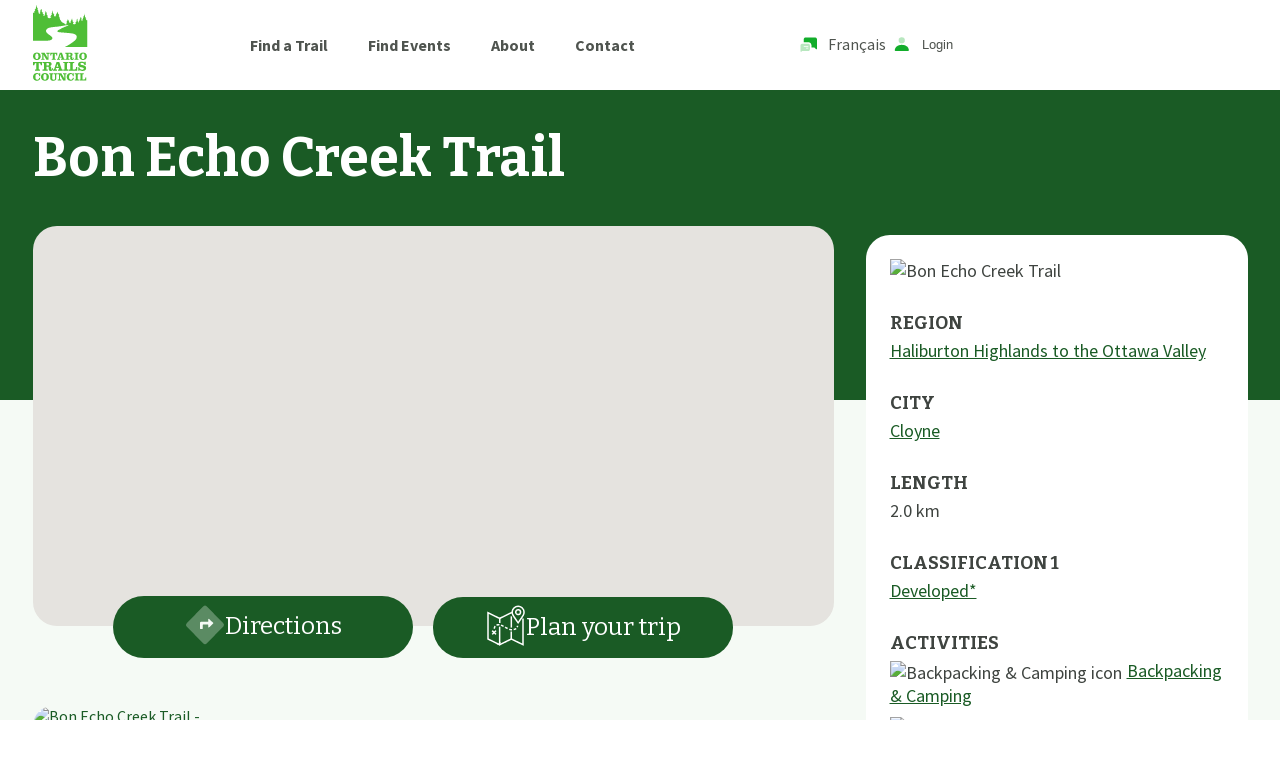

--- FILE ---
content_type: text/html; charset=utf-8
request_url: https://www.ontariotrails.on.ca/trail/bon-echo-creek-trail
body_size: 14657
content:
<!DOCTYPE html><html lang="en" class="__variable_2a6ab8 __variable_775cbc"><head><meta charSet="utf-8"/><link rel="preload" as="font" href="/_next/static/media/0ac14a3c407fb3c4-s.p.woff2" crossorigin="" type="font/woff2"/><link rel="preload" as="font" href="/_next/static/media/3a39f6dce9dddde3-s.p.woff2" crossorigin="" type="font/woff2"/><link rel="preload" as="font" href="/_next/static/media/3cc61a2a1d48cb85-s.p.woff2" crossorigin="" type="font/woff2"/><link rel="preload" as="font" href="/_next/static/media/4563355e0480477b-s.p.woff2" crossorigin="" type="font/woff2"/><link rel="preload" as="font" href="/_next/static/media/f7a8acf8464bd548-s.p.woff2" crossorigin="" type="font/woff2"/><link rel="stylesheet" href="/_next/static/css/eb2894b02d26736c.css" data-precedence="next"/><link rel="stylesheet" href="/_next/static/css/a4889a433135f86f.css" data-precedence="next"/><link rel="preload" as="style" href="/_next/static/css/e20ae358ef50ed64.css"/><link rel="preload" as="script" href="https://www.googletagmanager.com/gtag/js?id=G-8YG9JYYLXC"/><link rel="preload" as="script" href="https://pagead2.googlesyndication.com/pagead/js/adsbygoogle.js?client=ca-pub-2647512905574364"/><meta name="next-size-adjust"/><title>Bon Echo Creek Trail | Ontario Trails Council</title><meta name="description" content="The Bon Echo Creek Trail enters into lower Mazinaw Lake. Long a favourite destination for painters and photographers"/><meta name="viewport" content="width=device-width, initial-scale=1"/><script src="/_next/static/chunks/polyfills-c67a75d1b6f99dc8.js" noModule=""></script></head><body><!--$?--><template id="B:0"></template><link rel="stylesheet" href="/_next/static/css/e20ae358ef50ed64.css"/><div class="Component_container__KSZae"><h1>Loading...</h1></div><!--/$--><script src="/_next/static/chunks/webpack-c5b81e3cf5a8383b.js" async=""></script><script src="/_next/static/chunks/2443530c-f0a6ac67f60a2dc6.js" async=""></script><script src="/_next/static/chunks/488-a90884468a64a282.js" async=""></script><script src="/_next/static/chunks/main-app-075e98ceba500e37.js" async=""></script><script>(self.__next_f=self.__next_f||[]).push([0])</script><script>self.__next_f.push([1,"1:HL[\"/_next/static/media/0ac14a3c407fb3c4-s.p.woff2\",{\"as\":\"font\",\"type\":\"font/woff2\"}]\n2:HL[\"/_next/static/media/3a39f6dce9dddde3-s.p.woff2\",{\"as\":\"font\",\"type\":\"font/woff2\"}]\n3:HL[\"/_next/static/media/3cc61a2a1d48cb85-s.p.woff2\",{\"as\":\"font\",\"type\":\"font/woff2\"}]\n4:HL[\"/_next/static/media/4563355e0480477b-s.p.woff2\",{\"as\":\"font\",\"type\":\"font/woff2\"}]\n5:HL[\"/_next/static/media/f7a8acf8464bd548-s.p.woff2\",{\"as\":\"font\",\"type\":\"font/woff2\"}]\n6:HL[\"/_next/static/css/eb2894b02d26736c.css\",{\"as\":\"style\"}]\n0:\"$L"])</script><script>self.__next_f.push([1,"7\"\n"])</script><script>self.__next_f.push([1,"8:HL[\"/_next/static/css/a4889a433135f86f.css\",{\"as\":\"style\"}]\n"])</script><script>self.__next_f.push([1,"9:I{\"id\":\"8827\",\"chunks\":[\"272:static/chunks/webpack-c5b81e3cf5a8383b.js\",\"667:static/chunks/2443530c-f0a6ac67f60a2dc6.js\",\"488:static/chunks/488-a90884468a64a282.js\"],\"name\":\"\",\"async\":false}\nb:I{\"id\":\"9126\",\"chunks\":[\"272:static/chunks/webpack-c5b81e3cf5a8383b.js\",\"667:static/chunks/2443530c-f0a6ac67f60a2dc6.js\",\"488:static/chunks/488-a90884468a64a282.js\"],\"name\":\"\",\"async\":false}\nd:I{\"id\":\"822\",\"chunks\":[\"160:static/chunks/app/not-found-2d60183afdc8188c.js\"],\"name\":\"\",\"async\":false}\ne:I{\"id\":\"1273\",\"chun"])</script><script>self.__next_f.push([1,"ks\":[\"626:static/chunks/626-05cd77b71e4fb9b9.js\",\"592:static/chunks/592-63250c2166cb2ec3.js\",\"448:static/chunks/448-0fe5aa6899a0f6d3.js\",\"545:static/chunks/app/trip-planner/[trail_slug]/page-58310934c29831ec.js\"],\"name\":\"*\",\"async\":false}\nf:I{\"id\":\"4463\",\"chunks\":[\"272:static/chunks/webpack-c5b81e3cf5a8383b.js\",\"667:static/chunks/2443530c-f0a6ac67f60a2dc6.js\",\"488:static/chunks/488-a90884468a64a282.js\"],\"name\":\"\",\"async\":false}\n10:I{\"id\":\"1010\",\"chunks\":[\"272:static/chunks/webpack-c5b81e3cf5a8383b.js\",\"667:"])</script><script>self.__next_f.push([1,"static/chunks/2443530c-f0a6ac67f60a2dc6.js\",\"488:static/chunks/488-a90884468a64a282.js\"],\"name\":\"\",\"async\":false}\n"])</script><script>self.__next_f.push([1,"7:[[[\"$\",\"link\",\"0\",{\"rel\":\"stylesheet\",\"href\":\"/_next/static/css/eb2894b02d26736c.css\",\"precedence\":\"next\"}]],[\"$\",\"$L9\",null,{\"assetPrefix\":\"\",\"initialCanonicalUrl\":\"/trail/bon-echo-creek-trail\",\"initialTree\":[\"\",{\"children\":[\"trail\",{\"children\":[[\"trail_slug\",\"bon-echo-creek-trail\",\"d\"],{\"children\":[\"__PAGE__\",{}]}]}]},\"$undefined\",\"$undefined\",true],\"initialHead\":[\"$La\",[\"$\",\"meta\",null,{\"name\":\"next-size-adjust\"}]],\"globalErrorComponent\":\"$b\",\"notFound\":[\"$\",\"html\",null,{\"lang\":\"en\",\"className\":\"__variable_2a6ab8 __variable_775cbc\",\"children\":[[\"$\",\"head\",null,{}],[\"$\",\"body\",null,{\"children\":[[\"$Lc\",[[\"$\",\"link\",\"0\",{\"rel\":\"stylesheet\",\"href\":\"/_next/static/css/bd77f9a6ad5db996.css\",\"precedence\":\"$undefined\"}]],[\"$\",\"$Ld\",null,{}]],[\"$\",\"$Le\",null,{\"async\":true,\"strategy\":\"afterInteractive\",\"src\":\"https://www.googletagmanager.com/gtag/js?id=G-8YG9JYYLXC\"}],[\"$\",\"$Le\",null,{\"async\":true,\"src\":\"https://pagead2.googlesyndication.com/pagead/js/adsbygoogle.js?client=ca-pub-2647512905574364\",\"crossorigin\":\"anonymous\"}],[\"$\",\"$Le\",null,{\"id\":\"ga-analytics\",\"strategy\":\"afterInteractive\",\"children\":\"\\n            window.dataLayer = window.dataLayer || [];\\n            function gtag(){dataLayer.push(arguments)}\\n            gtag('js', new Date());\\n\\n            gtag('config', 'G-8YG9JYYLXC');\\n\\n            \\n                if(window.location.protocol === 'http:'){\\n                  //redirect to https\\n                  window.location.href = window.location.href.replace('http:', 'https:');\\n                }\\n              \\n\\n            // developed by @tawsbob (Dellean) and @wilsondossantos (Wilson) on github \\n            // hosted on vercel\\n          \"}]]}]]}],\"asNotFound\":false,\"children\":[[\"$\",\"html\",null,{\"lang\":\"en\",\"className\":\"__variable_2a6ab8 __variable_775cbc\",\"children\":[[\"$\",\"head\",null,{}],[\"$\",\"body\",null,{\"children\":[[\"$\",\"$Lf\",null,{\"parallelRouterKey\":\"children\",\"segmentPath\":[\"children\"],\"error\":\"$undefined\",\"errorStyles\":\"$undefined\",\"loading\":\"$undefined\",\"loadingStyles\":\"$undefined\",\"hasLoading\":false,\"template\":[\"$\",\"$L10\",null,{}],\"templateStyles\":\"$undefined\",\"notFound\":[\"$\",\"$Ld\",null,{}],\"notFoundStyles\":[[\"$\",\"link\",\"0\",{\"rel\":\"stylesheet\",\"href\":\"/_next/static/css/bd77f9a6ad5db996.css\",\"precedence\":\"$undefined\"}]],\"childProp\":{\"current\":[\"$\",\"$Lf\",null,{\"parallelRouterKey\":\"children\",\"segmentPath\":[\"children\",\"trail\",\"children\"],\"error\":\"$undefined\",\"errorStyles\":\"$undefined\",\"loading\":\"$undefined\",\"loadingStyles\":\"$undefined\",\"hasLoading\":false,\"template\":[\"$\",\"$L10\",null,{}],\"templateStyles\":\"$undefined\",\"notFound\":\"$undefined\",\"notFoundStyles\":\"$undefined\",\"childProp\":{\"current\":[\"$\",\"$Lf\",null,{\"parallelRouterKey\":\"children\",\"segmentPath\":[\"children\",\"trail\",\"children\",[\"trail_slug\",\"bon-echo-creek-trail\",\"d\"],\"children\"],\"error\":\"$undefined\",\"errorStyles\":\"$undefined\",\"loading\":[\"$\",\"div\",null,{\"className\":\"Component_container__KSZae\",\"children\":[\"$\",\"h1\",null,{\"children\":\"Loading...\"}]}],\"loadingStyles\":[[\"$\",\"link\",\"0\",{\"rel\":\"stylesheet\",\"href\":\"/_next/static/css/e20ae358ef50ed64.css\",\"precedence\":\"$undefined\"}]],\"hasLoading\":true,\"template\":[\"$\",\"$L10\",null,{}],\"templateStyles\":\"$undefined\",\"notFound\":\"$undefined\",\"notFoundStyles\":\"$undefined\",\"childProp\":{\"current\":[\"$L11\",null],\"segment\":\"__PAGE__\"},\"styles\":[[\"$\",\"link\",\"0\",{\"rel\":\"stylesheet\",\"href\":\"/_next/static/css/a4889a433135f86f.css\",\"precedence\":\"next\"}]]}],\"segment\":[\"trail_slug\",\"bon-echo-creek-trail\",\"d\"]},\"styles\":[]}],\"segment\":\"trail\"},\"styles\":[]}],[\"$\",\"$Le\",null,{\"async\":true,\"strategy\":\"afterInteractive\",\"src\":\"https://www.googletagmanager.com/gtag/js?id=G-8YG9JYYLXC\"}],[\"$\",\"$Le\",null,{\"async\":true,\"src\":\"https://pagead2.googlesyndication.com/pagead/js/adsbygoogle.js?client=ca-pub-2647512905574364\",\"crossorigin\":\"anonymous\"}],[\"$\",\"$Le\",null,{\"id\":\"ga-analytics\",\"strategy\":\"afterInteractive\",\"children\":\"\\n            window.dataLayer = window.dataLayer || [];\\n            function gtag(){dataLayer.push(arguments)}\\n            gtag('js', new Date());\\n\\n            gtag('config', 'G-8YG9JYYLXC');\\n\\n            \\n                if(window.location.protocol === 'http:'){\\n                  //redirect to https\\n                  window.location.href = window.location.href.replace('http:', 'https:');\\n                }\\n              \\n\\n            // developed by @tawsbob (Dellean) and @wilsondossantos (Wilson) on github \\n            // hosted on vercel\\n          \"}]]}]]}],null]}]]\n"])</script><script>self.__next_f.push([1,"c:[[[\"$\",\"meta\",null,{\"charSet\":\"utf-8\"}],null,null,null,null,null,null,null,null,null,null,[\"$\",\"meta\",null,{\"name\":\"viewport\",\"content\":\"width=device-width, initial-scale=1\"}],null,null,null,null,null,null,null,null,null,null,[]],[null,null,null,null],null,null,[null,null,null,null,null],null,null,null,null,null]\n"])</script><script>self.__next_f.push([1,"a:[[[\"$\",\"meta\",null,{\"charSet\":\"utf-8\"}],[\"$\",\"title\",null,{\"children\":\"Bon Echo Creek Trail | Ontario Trails Council\"}],[\"$\",\"meta\",null,{\"name\":\"description\",\"content\":\"The Bon Echo Creek Trail enters into lower Mazinaw Lake. Long a favourite destination for painters and photographers\"}],null,null,null,null,null,null,null,null,[\"$\",\"meta\",null,{\"name\":\"viewport\",\"content\":\"width=device-width, initial-scale=1\"}],null,null,null,null,null,null,null,null,null,null,[]],[null,null,null,null],null,null,[null,null,null,null,null],null,null,null,null,null]\n"])</script><script>self.__next_f.push([1,"12:I{\"id\":\"4977\",\"chunks\":[\"626:static/chunks/626-05cd77b71e4fb9b9.js\",\"448:static/chunks/448-0fe5aa6899a0f6d3.js\",\"815:static/chunks/815-3620bd2329954b29.js\",\"400:static/chunks/400-bef8d63764915445.js\",\"382:static/chunks/app/events/[year]/[month]/[page]/page-670ec2a2d4f9822a.js\"],\"name\":\"\",\"async\":false}\n13:I{\"id\":\"339\",\"chunks\":[\"626:static/chunks/626-05cd77b71e4fb9b9.js\",\"448:static/chunks/448-0fe5aa6899a0f6d3.js\",\"815:static/chunks/815-3620bd2329954b29.js\",\"400:static/chunks/400-bef8d63764915445.js\",\"38"])</script><script>self.__next_f.push([1,"2:static/chunks/app/events/[year]/[month]/[page]/page-670ec2a2d4f9822a.js\"],\"name\":\"\",\"async\":false}\n14:I{\"id\":\"158\",\"chunks\":[\"626:static/chunks/626-05cd77b71e4fb9b9.js\",\"448:static/chunks/448-0fe5aa6899a0f6d3.js\",\"815:static/chunks/815-3620bd2329954b29.js\",\"400:static/chunks/400-bef8d63764915445.js\",\"382:static/chunks/app/events/[year]/[month]/[page]/page-670ec2a2d4f9822a.js\"],\"name\":\"\",\"async\":false}\n15:I{\"id\":\"5531\",\"chunks\":[\"626:static/chunks/626-05cd77b71e4fb9b9.js\",\"448:static/chunks/448-0fe5aa6899a"])</script><script>self.__next_f.push([1,"0f6d3.js\",\"815:static/chunks/815-3620bd2329954b29.js\",\"400:static/chunks/400-bef8d63764915445.js\",\"382:static/chunks/app/events/[year]/[month]/[page]/page-670ec2a2d4f9822a.js\"],\"name\":\"\",\"async\":false}\n16:I{\"id\":\"4612\",\"chunks\":[\"626:static/chunks/626-05cd77b71e4fb9b9.js\",\"476:static/chunks/476-bf01f60b99f84375.js\",\"707:static/chunks/707-ecb6e8384f6d8df1.js\",\"964:static/chunks/964-9eb483a0bed6b1e8.js\",\"448:static/chunks/448-0fe5aa6899a0f6d3.js\",\"815:static/chunks/815-3620bd2329954b29.js\",\"400:static/chunks/"])</script><script>self.__next_f.push([1,"400-bef8d63764915445.js\",\"570:static/chunks/app/trail/[trail_slug]/page-9f5de08452d91174.js\"],\"name\":\"\",\"async\":false}\n17:I{\"id\":\"2611\",\"chunks\":[\"626:static/chunks/626-05cd77b71e4fb9b9.js\",\"476:static/chunks/476-bf01f60b99f84375.js\",\"707:static/chunks/707-ecb6e8384f6d8df1.js\",\"964:static/chunks/964-9eb483a0bed6b1e8.js\",\"448:static/chunks/448-0fe5aa6899a0f6d3.js\",\"815:static/chunks/815-3620bd2329954b29.js\",\"400:static/chunks/400-bef8d63764915445.js\",\"570:static/chunks/app/trail/[trail_slug]/page-9f5de08452d"])</script><script>self.__next_f.push([1,"91174.js\"],\"name\":\"\",\"async\":false}\n18:I{\"id\":\"6541\",\"chunks\":[\"626:static/chunks/626-05cd77b71e4fb9b9.js\",\"448:static/chunks/448-0fe5aa6899a0f6d3.js\",\"815:static/chunks/815-3620bd2329954b29.js\",\"400:static/chunks/400-bef8d63764915445.js\",\"382:static/chunks/app/events/[year]/[month]/[page]/page-670ec2a2d4f9822a.js\"],\"name\":\"\",\"async\":false}\n19:I{\"id\":\"6854\",\"chunks\":[\"626:static/chunks/626-05cd77b71e4fb9b9.js\",\"448:static/chunks/448-0fe5aa6899a0f6d3.js\",\"815:static/chunks/815-3620bd2329954b29.js\",\"400:stati"])</script><script>self.__next_f.push([1,"c/chunks/400-bef8d63764915445.js\",\"382:static/chunks/app/events/[year]/[month]/[page]/page-670ec2a2d4f9822a.js\"],\"name\":\"\",\"async\":false}\n1a:I{\"id\":\"8733\",\"chunks\":[\"626:static/chunks/626-05cd77b71e4fb9b9.js\",\"476:static/chunks/476-bf01f60b99f84375.js\",\"707:static/chunks/707-ecb6e8384f6d8df1.js\",\"964:static/chunks/964-9eb483a0bed6b1e8.js\",\"448:static/chunks/448-0fe5aa6899a0f6d3.js\",\"815:static/chunks/815-3620bd2329954b29.js\",\"400:static/chunks/400-bef8d63764915445.js\",\"570:static/chunks/app/trail/[trail_slu"])</script><script>self.__next_f.push([1,"g]/page-9f5de08452d91174.js\"],\"name\":\"\",\"async\":false}\n1b:I{\"id\":\"8920\",\"chunks\":[\"626:static/chunks/626-05cd77b71e4fb9b9.js\",\"448:static/chunks/448-0fe5aa6899a0f6d3.js\",\"815:static/chunks/815-3620bd2329954b29.js\",\"400:static/chunks/400-bef8d63764915445.js\",\"382:static/chunks/app/events/[year]/[month]/[page]/page-670ec2a2d4f9822a.js\"],\"name\":\"*\",\"async\":false}\n1c:I{\"id\":\"4357\",\"chunks\":[\"626:static/chunks/626-05cd77b71e4fb9b9.js\",\"476:static/chunks/476-bf01f60b99f84375.js\",\"707:static/chunks/707-ecb6e8384f6"])</script><script>self.__next_f.push([1,"d8df1.js\",\"964:static/chunks/964-9eb483a0bed6b1e8.js\",\"448:static/chunks/448-0fe5aa6899a0f6d3.js\",\"815:static/chunks/815-3620bd2329954b29.js\",\"400:static/chunks/400-bef8d63764915445.js\",\"570:static/chunks/app/trail/[trail_slug]/page-9f5de08452d91174.js\"],\"name\":\"\",\"async\":false}\n1d:I{\"id\":\"711\",\"chunks\":[\"626:static/chunks/626-05cd77b71e4fb9b9.js\",\"476:static/chunks/476-bf01f60b99f84375.js\",\"707:static/chunks/707-ecb6e8384f6d8df1.js\",\"964:static/chunks/964-9eb483a0bed6b1e8.js\",\"448:static/chunks/448-0fe5aa6"])</script><script>self.__next_f.push([1,"899a0f6d3.js\",\"815:static/chunks/815-3620bd2329954b29.js\",\"400:static/chunks/400-bef8d63764915445.js\",\"570:static/chunks/app/trail/[trail_slug]/page-9f5de08452d91174.js\"],\"name\":\"\",\"async\":false}\n1e:I{\"id\":\"2848\",\"chunks\":[\"626:static/chunks/626-05cd77b71e4fb9b9.js\",\"448:static/chunks/448-0fe5aa6899a0f6d3.js\",\"815:static/chunks/815-3620bd2329954b29.js\",\"400:static/chunks/400-bef8d63764915445.js\",\"382:static/chunks/app/events/[year]/[month]/[page]/page-670ec2a2d4f9822a.js\"],\"name\":\"\",\"async\":false}\n1f:I{\"id\""])</script><script>self.__next_f.push([1,":\"8729\",\"chunks\":[\"626:static/chunks/626-05cd77b71e4fb9b9.js\",\"476:static/chunks/476-bf01f60b99f84375.js\",\"707:static/chunks/707-ecb6e8384f6d8df1.js\",\"964:static/chunks/964-9eb483a0bed6b1e8.js\",\"448:static/chunks/448-0fe5aa6899a0f6d3.js\",\"815:static/chunks/815-3620bd2329954b29.js\",\"400:static/chunks/400-bef8d63764915445.js\",\"570:static/chunks/app/trail/[trail_slug]/page-9f5de08452d91174.js\"],\"name\":\"\",\"async\":false}\n"])</script><script>self.__next_f.push([1,"11:[\"$\",\"$L12\",null,{\"params\":{\"trail_slug\":\"bon-echo-creek-trail\"},\"menu\":{\"id\":129,\"label\":\"1 Main Menu\",\"pages\":null,\"children\":[{\"id\":131,\"label\":\"Find a Trail\",\"url\":\"/find-a-trail\",\"pages\":null,\"children\":[]},{\"id\":132,\"label\":\"Find Events\",\"url\":\"/events\",\"pages\":null,\"children\":[]},{\"id\":2,\"label\":\"About\",\"url\":null,\"pages\":{\"id\":\"e051830b-52c0-42c4-8149-1ee07d70a3e6\",\"name\":\"About Ontario Trails Council\",\"slug\":\"about-ontario-trails-council\",\"page_access\":\"public\",\"page_category\":{\"slug\":\"support\",\"id\":4}},\"children\":[]},{\"id\":57,\"label\":\"Contact\",\"url\":null,\"pages\":{\"id\":\"b244b9f5-7ad7-4821-95e8-483dc63a12e5\",\"name\":\"Contact\",\"slug\":\"contact\",\"page_access\":\"public\",\"page_category\":null},\"children\":[]},{\"id\":58,\"label\":\"Member Supports\",\"url\":null,\"pages\":{\"id\":\"9cd7a612-8569-47a3-9646-c55d922f6fcd\",\"name\":\"Learn\",\"slug\":\"learn\",\"page_access\":\"loggedinusers\",\"page_category\":{\"slug\":\"learn\",\"id\":3}},\"children\":[{\"id\":24,\"label\":\"General Information\",\"url\":null,\"pages\":{\"id\":\"6cc1e565-3ec6-43c4-8bfd-3be0d957454f\",\"name\":\"Useful Information\",\"slug\":\"useful-information\",\"page_access\":\"public\",\"page_category\":{\"slug\":\"learn\",\"id\":3}},\"children\":[]},{\"id\":37,\"label\":\"Direct Bearing Risk Management\",\"url\":null,\"pages\":{\"id\":\"22e77531-4a85-4903-8a4c-9c48b01e2f3e\",\"name\":\"Direct Bearing Inc.\",\"slug\":\"direct-bearing-inc\",\"page_access\":\"public\",\"page_category\":{\"slug\":\"learn\",\"id\":3}},\"children\":[]},{\"id\":62,\"label\":\"Education\",\"url\":null,\"pages\":{\"id\":\"b94ab687-dd59-4897-8cdd-bed42244e17b\",\"name\":\"Education and Training\",\"slug\":\"education-and-training\",\"page_access\":\"public\",\"page_category\":{\"slug\":\"learn\",\"id\":3}},\"children\":[]},{\"id\":36,\"label\":\"Educational Posters\",\"url\":null,\"pages\":{\"id\":\"dc82b774-1984-4dcc-9760-bdff46c998f1\",\"name\":\"Educational Posters\",\"slug\":\"educational-posters\",\"page_access\":\"public\",\"page_category\":{\"slug\":\"learn\",\"id\":3}},\"children\":[]},{\"id\":43,\"label\":\"Etiquette\",\"url\":null,\"pages\":{\"id\":\"192ea8b7-e059-44db-a643-89e7aa7f5d22\",\"name\":\"Trail Etiquette\",\"slug\":\"trail-etiquette\",\"page_access\":\"public\",\"page_category\":{\"slug\":\"learn\",\"id\":3}},\"children\":[]},{\"id\":35,\"label\":\"Land Management Plan Reviews\",\"url\":null,\"pages\":{\"id\":\"df70461d-28ed-4b8c-8beb-3c3c141843e1\",\"name\":\"Land Management Plan Consultations\",\"slug\":\"land-management-plan-consultations\",\"page_access\":\"public\",\"page_category\":{\"slug\":\"learn\",\"id\":3}},\"children\":[]},{\"id\":9,\"label\":\"Maps \u0026 Tech\",\"url\":null,\"pages\":{\"id\":\"af0eb768-9a87-434c-82f8-8dca132761ee\",\"name\":\"Maps \u0026 Tech\",\"slug\":\"maps-tech\",\"page_access\":\"public\",\"page_category\":{\"slug\":\"learn\",\"id\":3}},\"children\":[]},{\"id\":84,\"label\":\"Open and Closed Trails\",\"url\":null,\"pages\":{\"id\":\"cba3dd2c-06f9-41ac-923e-9e62a7e2ebcc\",\"name\":\"Current Conditions\",\"slug\":\"current-conditions\",\"page_access\":\"public\",\"page_category\":{\"slug\":\"learn\",\"id\":3}},\"children\":[]},{\"id\":5,\"label\":\"Projects\",\"url\":null,\"pages\":{\"id\":\"62791b4d-f589-453a-9f9f-2698f32eca14\",\"name\":\"Projects\",\"slug\":\"projects\",\"page_access\":\"public\",\"page_category\":{\"slug\":\"learn\",\"id\":3}},\"children\":[]},{\"id\":23,\"label\":\"Regional Trail Committees\",\"url\":null,\"pages\":{\"id\":\"2c4fdda9-b74f-40d0-b3de-87676ca70be1\",\"name\":\"Regional Trail Committees\",\"slug\":\"regional-trail-committees\",\"page_access\":\"public\",\"page_category\":{\"slug\":\"learn\",\"id\":3}},\"children\":[]},{\"id\":41,\"label\":\"Risk Management\",\"url\":null,\"pages\":{\"id\":\"f94fb344-be8c-42a4-9e65-fbb3ab6abb46\",\"name\":\"Trail Risk Management\",\"slug\":\"trail-risk-management\",\"page_access\":\"public\",\"page_category\":{\"slug\":\"learn\",\"id\":3}},\"children\":[]},{\"id\":112,\"label\":\"Signage\",\"url\":null,\"pages\":{\"id\":\"7eab485d-79cd-4b20-8703-54742ea38917\",\"name\":\"Trail Signage\",\"slug\":\"trail-signage\",\"page_access\":\"public\",\"page_category\":{\"slug\":\"learn\",\"id\":3}},\"children\":[]},{\"id\":109,\"label\":\"Trail Building\",\"url\":null,\"pages\":{\"id\":\"1453fcbc-8850-48c5-84d0-db09c5341179\",\"name\":\"Trail Building\",\"slug\":\"trail-building\",\"page_access\":\"public\",\"page_category\":null},\"children\":[]},{\"id\":113,\"label\":\"Trail Business\",\"url\":null,\"pages\":{\"id\":\"5bf375c8-2c20-4253-a1dc-dcb7f61a413d\",\"name\":\"Trail Business\",\"slug\":\"trail-business\",\"page_access\":\"public\",\"page_category\":{\"slug\":\"learn\",\"id\":3}},\"children\":[]},{\"id\":7,\"label\":\"Trailhead Conferences\",\"url\":null,\"pages\":{\"id\":\"53595935-d3bd-4374-87a2-a20151d28ceb\",\"name\":\"Trailhead Events\",\"slug\":\"trailhead-events\",\"page_access\":\"public\",\"page_category\":{\"slug\":\"learn\",\"id\":3}},\"children\":[]},{\"id\":108,\"label\":\"Trail Services\",\"url\":null,\"pages\":{\"id\":\"b498e480-35ee-4641-9f5e-bff36a676423\",\"name\":\"Services\",\"slug\":\"services\",\"page_access\":\"public\",\"page_category\":{\"slug\":\"support\",\"id\":4}},\"children\":[]},{\"id\":44,\"label\":\"Trail Smart\",\"url\":null,\"pages\":{\"id\":\"82fceb1c-4deb-4baf-a57a-57ffb7103045\",\"name\":\"Trail Smart\",\"slug\":\"trail-smart\",\"page_access\":\"public\",\"page_category\":{\"slug\":\"learn\",\"id\":3}},\"children\":[]},{\"id\":134,\"label\":\"Trail Tourism\",\"url\":null,\"pages\":{\"id\":\"a7ec1afb-1048-465d-8fe6-91323909942b\",\"name\":\"Trail Tourism\",\"slug\":\"trail-tourism\",\"page_access\":\"public\",\"page_category\":{\"slug\":\"trail-tourism\",\"id\":1}},\"children\":[{\"id\":125,\"label\":\"Trail Adventure Packages\",\"url\":null,\"pages\":{\"id\":\"e13ca68c-b781-40e1-b25e-ff3b76d8b49a\",\"name\":\"Trail Adventure Packages\",\"slug\":\"trail-adventure-packages\",\"page_access\":\"public\",\"page_category\":null}}]},{\"id\":21,\"label\":\"User Counts\",\"url\":null,\"pages\":{\"id\":\"d74009ab-31cd-498b-825e-c7cf8ec0a0b7\",\"name\":\"Trail Counts\",\"slug\":\"trail-counts\",\"page_access\":\"public\",\"page_category\":{\"slug\":\"learn\",\"id\":3}},\"children\":[]},{\"id\":70,\"label\":\"Youth Education\",\"url\":null,\"pages\":{\"id\":\"b623dfd6-6b18-4880-abe3-243d2b69388d\",\"name\":\"Working Together For Youth Education\",\"slug\":\"working-together-for-youth-education\",\"page_access\":\"public\",\"page_category\":{\"slug\":\"support\",\"id\":4}},\"children\":[]}]}]},\"children\":[[\"$\",\"$L13\",null,{\"token\":\"$undefined\",\"children\":[\"$\",\"$L14\",null,{\"children\":[[\"$\",\"header\",null,{\"className\":\"Component_container__oVVfB\",\"children\":[\"$\",\"div\",null,{\"className\":\"Component_container__WQ2uP Component_wrapper__Rd8uV\",\"children\":[\"$\",\"$L15\",null,{}]}]}],[\"$\",\"main\",null,{\"className\":\"page_container__Tri1G\",\"children\":[\"$\",\"div\",null,{\"className\":\"Component_container__WQ2uP\",\"children\":[\"$\",\"div\",null,{\"className\":\"page_grid__k3I22\",\"children\":[[\"$\",\"div\",null,{\"className\":\"$undefined\",\"children\":[[\"$\",\"h1\",null,{\"className\":\"page_heading__BlpZG\",\"children\":\"Bon Echo Creek Trail\"}],[\"$\",\"div\",null,{\"className\":\"page_map__n_HW1\",\"children\":[[\"$\",\"$L16\",null,{\"trails\":[{\"date_created\":\"2023-02-25T20:57:13.089Z\",\"date_updated\":\"2024-03-21T09:44:33.195Z\",\"id\":\"14c786a5-be45-447a-8894-9fb12e1d31a2\",\"name\":\"Bon Echo Creek Trail\",\"sort\":257,\"status\":\"published\",\"sub_region\":48,\"description\":\"\u003cp\u003eFollow Bon Echo Creek to where it enters lower Mazinaw Lake. Long a favourite destination for painters and photographers, this park north of Napanee is renowned for Mazinaw Rock.\u003c/p\u003e\\n\u003cp\u003eThis 1.5-kilometre sheer rock face rises 100 metres above Mazinaw Lake, one of the deepest lakes in Ontario, and features over 260 native pictographs \u0026ndash; the largest visible collection in Canada.\u003c/p\u003e\\n\u003cp\u003eSpend a day or plan overnight adventures in this hiking and canoeing paradise of deep, blue lakes, sandy beaches, granite outcrops and lush green forests.\u003c/p\u003e\\n\u003cp\u003eOntario Trails do not own or manage any trails. Check with the identified manager before using this trail. Do not trespass, allowed uses only.\u003c/p\u003e\\n\u003cp\u003eFor more information on the great sport of snowshoeing please see our partner\u0026nbsp;\u003ca href=\\\"https://www.snowshoecanada.ca/\\\"\u003eSnowshoe Canada\u003c/a\u003e\u003c/p\u003e\\n\u003cp\u003e___________________________________________________________________________________________\u003c/p\u003e\\n\u003cp\u003e\u003cstrong\u003eSupport Ontario Trails Council, the host of this trail information, we are an \u003cem\u003eOntario Based \u003c/em\u003eprovincial charity promoting the interests of trail users, managers, land owners and \u003cem\u003eall \u003c/em\u003etrail activities\u0026nbsp;\u003cem\u003ein\u003c/em\u003e Ontario. \u003c/strong\u003e\u003c/p\u003e\\n\u003cp\u003e\u003cstrong\u003e\u003ca href=\\\"https://www.ontariotrails.on.ca/content/support/donate-to-trail\\\" target=\\\"_blank\\\" rel=\\\"noopener\\\"\u003eDonate\u0026nbsp;\u003c/a\u003eor \u003ca href=\\\"https://www.ontariotrails.on.ca/content/support/join-ontario-trails-council\\\" target=\\\"_blank\\\" rel=\\\"noopener\\\"\u003eJoin \u003c/a\u003eToday! \u003c/strong\u003e\u003c/p\u003e\\n\u003cp\u003e\u003cstrong\u003eWe support the growth and development of trails\u0026nbsp;\u003cem\u003eALL\u003c/em\u003e over Ontario, in all Ontario Communities. \u003ca href=\\\"https://www.ontariotrails.on.ca/content/support/about-otc\\\" target=\\\"_blank\\\" rel=\\\"noopener\\\"\u003eWe do more\u003c/a\u003e than provide a list of trails on the internet. #ontariotrails\u003c/strong\u003e\u003c/p\u003e\",\"lat\":\"44.91673\",\"lng\":\"-77.26639\",\"season_hours\":\"May - October\",\"accessibility\":\"none\",\"other\":\"\",\"contact_org\":\"Bon Echo\",\"contact_name\":\"Bon Echo Provincial Park\",\"contact_email\":\"info@ontarioparks.com\",\"contact_phone\":\"613.336.2228\",\"contact_website\":\"http://www.ontarioparks.com\",\"slug\":\"bon-echo-creek-trail\",\"trail_logo\":\"8d815cbe-34f5-416e-89d9-33e87cbc86bb\",\"popularity\":80,\"difficulty\":1,\"length\":\"2.0\",\"address\":null,\"geolocation\":{\"type\":\"Point\",\"coordinates\":[-77.26639,44.91673]},\"old_slug\":\"bon-echo-provincial-park---bon-echo-creek-trail\",\"trail_path\":null,\"update_geolocation_based_on_map\":null,\"meta_description\":\"The Bon Echo Creek Trail enters into lower Mazinaw Lake. Long a favourite destination for painters and photographers\",\"activites\":[{\"activities_id\":{\"slug\":\"hiking-walking\",\"id\":13,\"name\":\"Hiking \u0026 Walking\",\"icon\":\"45a46891-3556-4317-9c2d-54753065fcae\"}},{\"activities_id\":{\"slug\":\"backpacking-camping\",\"id\":3,\"name\":\"Backpacking \u0026 Camping\",\"icon\":\"eb38bc5c-b570-47f6-8262-0d8b3908b326\"}},{\"activities_id\":{\"slug\":\"canoeing-kayaking\",\"id\":4,\"name\":\"Canoeing-Kayaking\",\"icon\":\"9cb7c5d7-bbfd-4052-ae4e-a2860dd92d3c\"}},{\"activities_id\":{\"slug\":\"snowshoeing\",\"id\":22,\"name\":\"Snowshoeing\",\"icon\":\"6c654263-631e-41be-adee-3f22479f4040\"}}],\"classification\":[{\"trail_classification_id\":{\"name\":\"Classification 1\",\"thumbnail\":\"a3ddcd64-38ad-4eeb-9e4e-3299461f27a2\",\"description\":\"Developed*\"}}],\"amenity\":[],\"surface\":[{\"trail_surface_id\":{\"name\":\" Soil\"}},{\"trail_surface_id\":{\"name\":\" Compacted\"}}],\"character\":[{\"trail_character_id\":{\"name\":\"Crown Land\"}},{\"trail_character_id\":{\"name\":\"Family Friendly\"}},{\"trail_character_id\":{\"name\":\"Historic\"}},{\"trail_character_id\":{\"name\":\"Scenic\"}},{\"trail_character_id\":{\"name\":\"Water\"}}],\"banners\":[],\"masthead_image_1\":{\"id\":\"dfde0e9c-30a4-403b-a6e2-0a7ddea24395\",\"title\":\"Bon Echo Creek Trail - Master Head Image 1\"},\"masthead_image_2\":null,\"masthead_image_3\":null,\"masthead_image_4\":null,\"masthead_image_5\":null,\"masthead_image_6\":null,\"region\":{\"id\":11,\"name\":\"Haliburton Highlands to the Ottawa Valley\",\"slug\":\"haliburton-highlands-to-the-ottawa-valley\"},\"nearest_town\":{\"name\":\"Cloyne\"}}],\"styles\":{\"width\":\"100%\",\"height\":\"400px\"}}],[\"$\",\"div\",null,{\"className\":\"page_directions__r0UH0\",\"children\":[[\"$\",\"a\",null,{\"href\":\"https://www.google.com/maps/dir/?api=1\u0026destination=44.91673,-77.26639\",\"target\":\"_blank\",\"children\":[\"$\",\"button\",null,{\"disabled\":false,\"className\":\"Component_container__xh07m Component_default__enFSX Component_round__9iFBv Component_font-huge__mxsP7 Component_soft-padding__MeRQN\",\"onClick\":null,\"type\":\"button\",\"children\":[\"$\",\"span\",null,{\"className\":\"Component_grid__B7kBa\",\"children\":[[\"$\",\"span\",null,{\"className\":\"Component_container__gXePr\",\"children\":[\"$\",\"img\",null,{\"src\":\"/img/directions-icon.svg\",\"width\":40,\"alt\":\"Directions\"}]}],[\"$\",\"span\",null,{\"children\":\"Directions\"}]]}]}]}],[\"$\",\"a\",null,{\"href\":\"/trip-planner/bon-echo-creek-trail\",\"target\":\"_blank\",\"children\":[\"$\",\"button\",null,{\"disabled\":false,\"className\":\"Component_container__xh07m Component_default__enFSX Component_round__9iFBv Component_font-huge__mxsP7 Component_soft-padding__MeRQN\",\"onClick\":null,\"type\":\"button\",\"children\":[\"$\",\"span\",null,{\"className\":\"Component_grid__B7kBa\",\"children\":[[\"$\",\"span\",null,{\"className\":\"Component_container__gXePr\",\"children\":[\"$\",\"img\",null,{\"src\":\"/img/trip-planner-icon.svg\",\"width\":40,\"alt\":\"Plan your trip\"}]}],[\"$\",\"span\",null,{\"children\":\"Plan your trip\"}]]}]}]}]]}]]}],[\"$\",\"div\",null,{\"className\":\"page_images__sAp8f\",\"children\":[\"$\",\"$L17\",null,{\"images\":[{\"id\":\"dfde0e9c-30a4-403b-a6e2-0a7ddea24395\",\"title\":\"Bon Echo Creek Trail - Master Head Image 1\"}]}]}],[\"$\",\"$L18\",null,{\"mediaQuery\":\"(max-width: 831px)\",\"renderOnServer\":true,\"children\":[\"$\",\"aside\",null,{\"className\":\"page_sidebar__6cWyi\",\"children\":[[\"$\",\"div\",null,{\"className\":\"page_sidebar-content__LCvp4\",\"children\":[[\"$\",\"img\",null,{\"src\":\"https://directus-ontario-trails.herokuapp.com/assets/8d815cbe-34f5-416e-89d9-33e87cbc86bb?width=337\",\"loading\":\"lazy\",\"alt\":\"Bon Echo Creek Trail\",\"style\":{\"objectFit\":\"contain\"}}],[[\"$\",\"h4\",null,{\"children\":\"Region\"}],[\"$\",\"p\",null,{\"children\":[\" \",[\"$\",\"a\",null,{\"href\":\"/find-a-trail/haliburton-highlands-to-the-ottawa-valley\",\"children\":\"Haliburton Highlands to the Ottawa Valley\"}]]}]],[[\"$\",\"h4\",null,{\"children\":\"City\"}],[\"$\",\"p\",null,{\"children\":[\"$\",\"a\",null,{\"href\":\"/find-a-trail/all-regions/Cloyne\",\"children\":\"Cloyne\"}]}]],[[\"$\",\"h4\",null,{\"children\":\"Length\"}],[\"$\",\"p\",null,{\"children\":[\"2.0\",\" km\"]}]],[[[\"$\",\"h4\",\"Classification 1\",{\"children\":[\"Classification 1\",\"\"]}],[\"$\",\"$L19\",null,{\"link_label\":\"Developed*\",\"children\":[[\"$\",\"picture\",null,{\"className\":\"\",\"children\":[[\"$\",\"source\",null,{\"media\":\"(min-width: 1100px)\",\"srcSet\":\"https://directus-ontario-trails.herokuapp.com/assets/a3ddcd64-38ad-4eeb-9e4e-3299461f27a2?width=301\u0026height=225  301w\",\"sizes\":\"301w\"}],null,[\"$\",\"img\",null,{\"src\":\"https://directus-ontario-trails.herokuapp.com/assets/a3ddcd64-38ad-4eeb-9e4e-3299461f27a2?width=301\u0026height=225\",\"loading\":\"lazy\",\"alt\":\"Classification sample photo\"}]]}],[\"$\",\"small\",null,{\"children\":\"This photo is for reference only\"}]]}]]],[[\"$\",\"h4\",null,{\"children\":\"Activities\"}],[\"$\",\"ul\",null,{\"children\":[[\"$\",\"li\",\"3\",{\"children\":[[\"$\",\"img\",null,{\"src\":\"https://directus-ontario-trails.herokuapp.com/assets/eb38bc5c-b570-47f6-8262-0d8b3908b326?width=32\u0026height=32\",\"alt\":\"Backpacking \u0026 Camping icon\"}],[\"$\",\"a\",null,{\"href\":\"/find-a-trail/haliburton-highlands-to-the-ottawa-valley/all-cities/backpacking-camping\",\"children\":\"Backpacking \u0026 Camping\"}]]}],[\"$\",\"li\",\"4\",{\"children\":[[\"$\",\"img\",null,{\"src\":\"https://directus-ontario-trails.herokuapp.com/assets/9cb7c5d7-bbfd-4052-ae4e-a2860dd92d3c?width=32\u0026height=32\",\"alt\":\"Canoeing-Kayaking icon\"}],[\"$\",\"a\",null,{\"href\":\"/find-a-trail/haliburton-highlands-to-the-ottawa-valley/all-cities/canoeing-kayaking\",\"children\":\"Canoeing-Kayaking\"}]]}],[\"$\",\"li\",\"13\",{\"children\":[[\"$\",\"img\",null,{\"src\":\"https://directus-ontario-trails.herokuapp.com/assets/45a46891-3556-4317-9c2d-54753065fcae?width=32\u0026height=32\",\"alt\":\"Hiking \u0026 Walking icon\"}],[\"$\",\"a\",null,{\"href\":\"/find-a-trail/haliburton-highlands-to-the-ottawa-valley/all-cities/hiking-walking\",\"children\":\"Hiking \u0026 Walking\"}]]}],[\"$\",\"li\",\"22\",{\"children\":[[\"$\",\"img\",null,{\"src\":\"https://directus-ontario-trails.herokuapp.com/assets/6c654263-631e-41be-adee-3f22479f4040?width=32\u0026height=32\",\"alt\":\"Snowshoeing icon\"}],[\"$\",\"a\",null,{\"href\":\"/find-a-trail/haliburton-highlands-to-the-ottawa-valley/all-cities/snowshoeing\",\"children\":\"Snowshoeing\"}]]}]]}]],[[\"$\",\"h4\",null,{\"children\":\"Hour of Operation\"}],[\"$\",\"p\",null,{\"children\":\"May - October\"}]],[[\"$\",\"h4\",null,{\"children\":\"Surface\"}],[\"$\",\"p\",null,{\"children\":[[\"$\",\"span\",\" Soil\",{\"children\":[\" Soil\",\", \"]}],[\"$\",\"span\",\" Compacted\",{\"children\":[\" Compacted\",\"\"]}]]}]],[[\"$\",\"h4\",null,{\"children\":\"Characteristics\"}],[\"$\",\"p\",null,{\"children\":[[\"$\",\"span\",\"Crown Land\",{\"children\":[\"Crown Land\",\", \"]}],[\"$\",\"span\",\"Family Friendly\",{\"children\":[\"Family Friendly\",\", \"]}],[\"$\",\"span\",\"Historic\",{\"children\":[\"Historic\",\", \"]}],[\"$\",\"span\",\"Scenic\",{\"children\":[\"Scenic\",\", \"]}],[\"$\",\"span\",\"Water\",{\"children\":[\"Water\",\"\"]}]]}]],null,[\"$\",\"h4\",null,{\"children\":\"Contact The Trail\"}],[\"$\",\"div\",null,{\"className\":\"Component_container__Ha7Hj\",\"children\":[\"$\",\"div\",null,{\"children\":[[\"$\",\"p\",null,{\"children\":\"Bon Echo Provincial Park\"}],[\"$\",\"div\",null,{\"className\":\"Component_content___mQTP\",\"children\":[\"$\",\"p\",null,{\"children\":[[\"$\",\"span\",null,{\"className\":\"Component_container__gXePr\",\"children\":[\"$\",\"img\",null,{\"src\":\"/img/arrow-up-right-from-square-solid.svg\",\"width\":\"16\",\"alt\":\"website icon\"}]}],\" \",[\"$\",\"a\",null,{\"href\":\"http://www.ontarioparks.com\",\"target\":\"_blank\",\"children\":\"Website\"}]]}]}],[\"$\",\"div\",null,{\"className\":\"Component_content___mQTP\",\"children\":[\"$\",\"p\",null,{\"children\":[[\"$\",\"span\",null,{\"className\":\"Component_container__gXePr\",\"children\":[\"$\",\"img\",null,{\"src\":\"/img/envelope-solid.svg\",\"width\":\"16\",\"alt\":\"email icon\"}]}],\" \",[\"$\",\"a\",null,{\"href\":\"mailto:info@ontarioparks.com\",\"children\":\"Email\"}]]}]}],[\"$\",\"div\",null,{\"className\":\"Component_content___mQTP\",\"children\":[\"$\",\"p\",null,{\"children\":[[\"$\",\"span\",null,{\"className\":\"Component_container__gXePr\",\"children\":[\"$\",\"img\",null,{\"src\":\"/img/phone-solid.svg\",\"width\":\"16\",\"alt\":\"phone icon\"}]}],\" \",\"613.336.2228\"]}]}]]}]}],[[\"$\",\"h4\",null,{\"children\":\"Current Weather\"}],[\"$\",\"div\",null,{\"className\":\"page_weather__U5kle\",\"children\":[[\"$\",\"div\",null,{\"children\":[\"$\",\"img\",null,{\"src\":\"/img/celsius.png\",\"alt\":\"weather icon\",\"width\":40}]}],[\"$\",\"div\",null,{\"children\":[[\"$\",\"p\",null,{\"children\":[\"$\",\"strong\",null,{\"children\":[-16.5,\"º C\"]}]}],[\"$\",\"small\",null,{\"children\":[\"1/26/2026\",\" \",\"2:45 PM\"]}]]}]]}]]]}],[\"$\",\"div\",null,{\"className\":\"page_sidebar-banners___fntx\",\"children\":[null,null]}],[[\"$\",\"div\",null,{\"className\":\"page_ads__jTYRP\",\"children\":[\"$\",\"ins\",null,{\"className\":\"adsbygoogle\",\"style\":{\"display\":\"block\"},\"data-ad-client\":\"ca-pub-2647512905574364\",\"data-ad-slot\":\"9198330335\",\"data-ad-format\":\"auto\",\"data-full-width-responsive\":\"true\"}]}],[\"$\",\"div\",null,{\"className\":\"page_ads__jTYRP\",\"children\":[\"$\",\"ins\",null,{\"className\":\"adsbygoogle\",\"style\":{\"display\":\"block\"},\"data-ad-client\":\"ca-pub-2647512905574364\",\"data-ad-slot\":\"2210250155\",\"data-ad-format\":\"auto\",\"data-full-width-responsive\":\"true\"}]}]]]}]}],[[\"$\",\"h2\",null,{\"children\":\"Overview\"}],[\"$\",\"section\",null,{\"children\":[\"$\",\"$L1a\",null,{\"type\":\"getWords\",\"number\":\"100\",\"className\":\"page_description__KvVlq\",\"content\":\"\u003cp\u003eFollow Bon Echo Creek to where it enters lower Mazinaw Lake. Long a favourite destination for painters and photographers, this park north of Napanee is renowned for Mazinaw Rock.\u003c/p\u003e\\n\u003cp\u003eThis 1.5-kilometre sheer rock face rises 100 metres above Mazinaw Lake, one of the deepest lakes in Ontario, and features over 260 native pictographs \u0026ndash; the largest visible collection in Canada.\u003c/p\u003e\\n\u003cp\u003eSpend a day or plan overnight adventures in this hiking and canoeing paradise of deep, blue lakes, sandy beaches, granite outcrops and lush green forests.\u003c/p\u003e\\n\u003cp\u003eOntario Trails do not own or manage any trails. Check with the identified manager before using this trail. Do not trespass, allowed uses only.\u003c/p\u003e\\n\u003cp\u003eFor more information on the great sport of snowshoeing please see our partner\u0026nbsp;\u003ca href=\\\"https://www.snowshoecanada.ca/\\\"\u003eSnowshoe Canada\u003c/a\u003e\u003c/p\u003e\\n\u003cp\u003e___________________________________________________________________________________________\u003c/p\u003e\\n\u003cp\u003e\u003cstrong\u003eSupport Ontario Trails Council, the host of this trail information, we are an \u003cem\u003eOntario Based \u003c/em\u003eprovincial charity promoting the interests of trail users, managers, land owners and \u003cem\u003eall \u003c/em\u003etrail activities\u0026nbsp;\u003cem\u003ein\u003c/em\u003e Ontario. \u003c/strong\u003e\u003c/p\u003e\\n\u003cp\u003e\u003cstrong\u003e\u003ca href=\\\"https://www.ontariotrails.on.ca/content/support/donate-to-trail\\\" target=\\\"_blank\\\" rel=\\\"noopener\\\"\u003eDonate\u0026nbsp;\u003c/a\u003eor \u003ca href=\\\"https://www.ontariotrails.on.ca/content/support/join-ontario-trails-council\\\" target=\\\"_blank\\\" rel=\\\"noopener\\\"\u003eJoin \u003c/a\u003eToday! \u003c/strong\u003e\u003c/p\u003e\\n\u003cp\u003e\u003cstrong\u003eWe support the growth and development of trails\u0026nbsp;\u003cem\u003eALL\u003c/em\u003e over Ontario, in all Ontario Communities. \u003ca href=\\\"https://www.ontariotrails.on.ca/content/support/about-otc\\\" target=\\\"_blank\\\" rel=\\\"noopener\\\"\u003eWe do more\u003c/a\u003e than provide a list of trails on the internet. #ontariotrails\u003c/strong\u003e\u003c/p\u003e\"}]}]],[\"$\",\"section\",null,{\"className\":\"page_section__Gm_2X\",\"children\":[[\"$\",\"h2\",null,{\"children\":\"Join Us on Social Media\"}],[\"$\",\"p\",null,{\"children\":\"Follow us on our official social media channels, including the OTC YouTube Channel to stay informed about Ontario Trails.\"}],[\"$\",\"div\",null,{\"className\":\"page_social_media_icons__gfgw5\",\"children\":[[\"$\",\"a\",null,{\"target\":\"_blank\",\"href\":\"http://www.youtube.com/user/ontrails\",\"children\":[\"$\",\"span\",null,{\"class\":\"Component_container__gXePr\",\"children\":[\"$\",\"img\",null,{\"src\":\"/img/youtube.svg\",\"width\":\"40\",\"alt\":\"icon\"}]}]}],[\"$\",\"a\",null,{\"target\":\"_blank\",\"href\":\"http://www.facebook.com/OntarioTrails\",\"children\":[\"$\",\"span\",null,{\"class\":\"Component_container__gXePr\",\"children\":[\"$\",\"img\",null,{\"src\":\"/img/facebook.svg\",\"width\":\"40\",\"alt\":\"icon\"}]}]}],[\"$\",\"a\",null,{\"target\":\"_blank\",\"href\":\"https://www.instagram.com/ontario_trails/\",\"children\":[\"$\",\"span\",null,{\"class\":\"Component_container__gXePr\",\"children\":[\"$\",\"img\",null,{\"src\":\"/img/instagram.svg\",\"width\":\"40\",\"alt\":\"icon\"}]}]}],[\"$\",\"a\",null,{\"target\":\"_blank\",\"href\":\"http://ontariotrails.blogspot.ca\",\"children\":[\"$\",\"span\",null,{\"class\":\"Component_container__gXePr\",\"children\":[\"$\",\"img\",null,{\"src\":\"/img/blogger-b.svg\",\"width\":\"40\",\"alt\":\"icon\"}]}]}],[\"$\",\"a\",null,{\"target\":\"_blank\",\"href\":\"http://www.flickr.com/photos/ontariotrails\",\"children\":[\"$\",\"span\",null,{\"class\":\"Component_container__gXePr\",\"children\":[\"$\",\"img\",null,{\"src\":\"/img/flickr.svg\",\"width\":\"40\",\"alt\":\"icon\"}]}]}],[\"$\",\"a\",null,{\"target\":\"_blank\",\"href\":\"http://www.linkedin.com/company/845486?trk=tyah\u0026trkInfo=tas%3Aontario%20trails%20council%2Cidx%3A1-1-1\",\"children\":[\"$\",\"span\",null,{\"class\":\"Component_container__gXePr\",\"children\":[\"$\",\"img\",null,{\"src\":\"/img/linkedin.svg\",\"width\":\"40\",\"alt\":\"icon\"}]}]}],[\"$\",\"a\",null,{\"target\":\"_blank\",\"href\":\"http://www.pinterest.com/ontariotrails\",\"children\":[\"$\",\"span\",null,{\"class\":\"Component_container__gXePr\",\"children\":[\"$\",\"img\",null,{\"src\":\"/img/pinterest.svg\",\"width\":\"40\",\"alt\":\"icon\"}]}]}],[\"$\",\"a\",null,{\"target\":\"_blank\",\"href\":\"http://ontariotrailscouncil.tumblr.com/\",\"children\":[\"$\",\"span\",null,{\"class\":\"Component_container__gXePr\",\"children\":[\"$\",\"img\",null,{\"src\":\"/img/tumbler.svg\",\"width\":\"40\",\"alt\":\"icon\"}]}]}],[\"$\",\"a\",null,{\"target\":\"_blank\",\"href\":\"http://www.stumbleupon.com/stumbler/ontariotrails\",\"children\":[\"$\",\"span\",null,{\"class\":\"Component_container__gXePr\",\"children\":[\"$\",\"img\",null,{\"src\":\"/img/stumbleupon.svg\",\"width\":\"40\",\"alt\":\"icon\"}]}]}]]}]]}],null,[\"$\",\"section\",null,{\"className\":\"page_section__Gm_2X\",\"children\":[[\"$\",\"h2\",null,{\"children\":\"Nearby Ammenities\"}],[\"$\",\"div\",null,{\"className\":\"Component_container__649Oq\",\"children\":[\"$\",\"div\",null,{\"children\":[[\"$\",\"div\",\"0\",{\"className\":\"Component_content__5OzgZ\",\"children\":[\"$\",\"$L1b\",null,{\"href\":\"https://www.google.ca/maps/search/accomodations/@44.91673,-77.26639,13z\",\"target\":\"_blank\",\"children\":[[\"$\",\"span\",null,{\"children\":\"Accomodations\"}],[\"$\",\"span\",null,{\"className\":\"Component_container__gXePr\",\"children\":[\"$\",\"img\",null,{\"src\":\"/img/bed.svg\",\"width\":null,\"alt\":\"Accomodations icon\"}]}]]}]}],[\"$\",\"div\",\"1\",{\"className\":\"Component_content__5OzgZ\",\"children\":[\"$\",\"$L1b\",null,{\"href\":\"https://www.google.ca/maps/search/restaurants/@44.91673,-77.26639,13z\",\"target\":\"_blank\",\"children\":[[\"$\",\"span\",null,{\"children\":\"Restaurants\"}],[\"$\",\"span\",null,{\"className\":\"Component_container__gXePr\",\"children\":[\"$\",\"img\",null,{\"src\":\"/img/miso-soup.svg\",\"width\":null,\"alt\":\"Restaurants icon\"}]}]]}]}],[\"$\",\"div\",\"2\",{\"className\":\"Component_content__5OzgZ\",\"children\":[\"$\",\"$L1b\",null,{\"href\":\"https://www.google.ca/maps/search/transit/@44.91673,-77.26639,13z\",\"target\":\"_blank\",\"children\":[[\"$\",\"span\",null,{\"children\":\"Transit\"}],[\"$\",\"span\",null,{\"className\":\"Component_container__gXePr\",\"children\":[\"$\",\"img\",null,{\"src\":\"/img/freight-train.svg\",\"width\":null,\"alt\":\"Transit icon\"}]}]]}]}],[\"$\",\"div\",\"3\",{\"className\":\"Component_content__5OzgZ\",\"children\":[\"$\",\"$L1b\",null,{\"href\":\"https://www.google.ca/maps/search/sporting+goods/@44.91673,-77.26639,13z\",\"target\":\"_blank\",\"children\":[[\"$\",\"span\",null,{\"children\":\"Sporting Goods\"}],[\"$\",\"span\",null,{\"className\":\"Component_container__gXePr\",\"children\":[\"$\",\"img\",null,{\"src\":\"/img/cyclist.svg\",\"width\":null,\"alt\":\"Sporting Goods icon\"}]}]]}]}]]}]}]]}],[\"$\",\"section\",null,{\"className\":\"page_section__Gm_2X\",\"children\":[[\"$\",\"h2\",null,{\"children\":\"Nearby Trails\"}],[\"$\",\"$L1c\",null,{\"twoColumn\":true,\"trails\":[{\"id\":\"14c786a5-be45-447a-8894-9fb12e1d31a2\",\"status\":\"published\",\"slug\":\"bon-echo-creek-trail\",\"difficulty\":1,\"name\":\"Bon Echo Creek Trail\",\"masthead_image_1\":\"dfde0e9c-30a4-403b-a6e2-0a7ddea24395\",\"length\":\"2.0\",\"lat\":\"44.91673\",\"lng\":\"-77.26639\",\"region\":{\"name\":\"Haliburton Highlands to the Ottawa Valley\"},\"nearest_town\":{\"name\":\"Cloyne\"},\"activites\":[{\"activities_id\":{\"id\":13,\"name\":\"Hiking \u0026 Walking\",\"icon\":\"45a46891-3556-4317-9c2d-54753065fcae\",\"slug\":\"hiking-walking\"}},{\"activities_id\":{\"id\":3,\"name\":\"Backpacking \u0026 Camping\",\"icon\":\"eb38bc5c-b570-47f6-8262-0d8b3908b326\",\"slug\":\"backpacking-camping\"}},{\"activities_id\":{\"id\":4,\"name\":\"Canoeing-Kayaking\",\"icon\":\"9cb7c5d7-bbfd-4052-ae4e-a2860dd92d3c\",\"slug\":\"canoeing-kayaking\"}},{\"activities_id\":{\"id\":22,\"name\":\"Snowshoeing\",\"icon\":\"6c654263-631e-41be-adee-3f22479f4040\",\"slug\":\"snowshoeing\"}}]},{\"id\":\"1c210b6e-bafc-4abc-a4c2-0f6f6c9347d7\",\"status\":\"published\",\"slug\":\"shield-trail\",\"difficulty\":2,\"name\":\"Shield Trail\",\"masthead_image_1\":\"7908bcbc-6c4c-4c5a-be75-28ef7f497536\",\"length\":\"4.8\",\"lat\":\"44.89697\",\"lng\":\"-77.21048\",\"region\":{\"name\":\"Haliburton Highlands to the Ottawa Valley\"},\"nearest_town\":{\"name\":\"Cloyne\"},\"activites\":[{\"activities_id\":{\"id\":13,\"name\":\"Hiking \u0026 Walking\",\"icon\":\"45a46891-3556-4317-9c2d-54753065fcae\",\"slug\":\"hiking-walking\"}},{\"activities_id\":{\"id\":3,\"name\":\"Backpacking \u0026 Camping\",\"icon\":\"eb38bc5c-b570-47f6-8262-0d8b3908b326\",\"slug\":\"backpacking-camping\"}},{\"activities_id\":{\"id\":4,\"name\":\"Canoeing-Kayaking\",\"icon\":\"9cb7c5d7-bbfd-4052-ae4e-a2860dd92d3c\",\"slug\":\"canoeing-kayaking\"}}]},{\"id\":\"3f7c383d-c51d-4519-bd24-fefc17eaa80e\",\"status\":\"published\",\"slug\":\"mazinaw-powerline-snowmobile-club-trail\",\"difficulty\":2,\"name\":\"Mazinaw Powerline Snowmobile Club Trail\",\"masthead_image_1\":\"36a4d108-955e-4c24-8486-b5c0f41694f6\",\"length\":\"500.0\",\"lat\":\"44.81960\",\"lng\":\"-77.18608\",\"region\":{\"name\":\"Haliburton Highlands to the Ottawa Valley\"},\"nearest_town\":{\"name\":\"Cloyne\"},\"activites\":[{\"activities_id\":{\"id\":21,\"name\":\"Snowmobiling\",\"icon\":\"41160af3-5341-4c2d-9af4-32b3c163493b\",\"slug\":\"snowmobiling\"}}]},{\"id\":\"4eb1e403-2184-475e-adaa-00c3b94823e3\",\"status\":\"published\",\"slug\":\"abes-and-essens-lake-trail\",\"difficulty\":3,\"name\":\"Abes and Essens Lake Trail\",\"masthead_image_1\":\"06100442-562f-422e-9e2a-3fd0840be88a\",\"length\":\"17.0\",\"lat\":\"44.91673\",\"lng\":\"-77.26639\",\"region\":{\"name\":\"Haliburton Highlands to the Ottawa Valley\"},\"nearest_town\":{\"name\":\"Cloyne\"},\"activites\":[{\"activities_id\":{\"id\":13,\"name\":\"Hiking \u0026 Walking\",\"icon\":\"45a46891-3556-4317-9c2d-54753065fcae\",\"slug\":\"hiking-walking\"}},{\"activities_id\":{\"id\":22,\"name\":\"Snowshoeing\",\"icon\":\"6c654263-631e-41be-adee-3f22479f4040\",\"slug\":\"snowshoeing\"}},{\"activities_id\":{\"id\":3,\"name\":\"Backpacking \u0026 Camping\",\"icon\":\"eb38bc5c-b570-47f6-8262-0d8b3908b326\",\"slug\":\"backpacking-camping\"}},{\"activities_id\":{\"id\":4,\"name\":\"Canoeing-Kayaking\",\"icon\":\"9cb7c5d7-bbfd-4052-ae4e-a2860dd92d3c\",\"slug\":\"canoeing-kayaking\"}}]},{\"id\":\"61b68980-2344-407d-9489-c25e9f088a56\",\"status\":\"published\",\"slug\":\"clifftop-trail-bon-echo\",\"difficulty\":2,\"name\":\"Clifftop Trail - Bon Echo\",\"masthead_image_1\":\"74eaf664-19f1-4041-8be5-c153670863c4\",\"length\":\"1.5\",\"lat\":\"44.89756\",\"lng\":\"-77.19007\",\"region\":{\"name\":\"Haliburton Highlands to the Ottawa Valley\"},\"nearest_town\":{\"name\":\"Cloyne\"},\"activites\":[{\"activities_id\":{\"id\":13,\"name\":\"Hiking \u0026 Walking\",\"icon\":\"45a46891-3556-4317-9c2d-54753065fcae\",\"slug\":\"hiking-walking\"}},{\"activities_id\":{\"id\":18,\"name\":\"Rock Climbing\",\"icon\":\"fa28b631-4ff5-4039-910b-15ddc9d52b54\",\"slug\":\"rock-climbing\"}}]},{\"id\":\"6655eff0-8d10-4f4d-be2c-30d5b37ed349\",\"status\":\"published\",\"slug\":\"kilbourne-lake-blueberry-trail\",\"difficulty\":4,\"name\":\"Kilbourne Lake / Blueberry Trail\",\"masthead_image_1\":\"5589b777-df8c-4c45-bc2c-3c828468952f\",\"length\":\"20.0\",\"lat\":\"45.03438\",\"lng\":\"-77.31919\",\"region\":{\"name\":\"Haliburton Highlands to the Ottawa Valley\"},\"nearest_town\":{\"name\":\"Ferguson Lake\"},\"activites\":[{\"activities_id\":{\"id\":11,\"name\":\"Four Wheel Driving\",\"icon\":\"15018bc4-bd20-4da7-a9dd-c55556081295\",\"slug\":\"four-wheel-driving\"}}]},{\"id\":\"68449ade-47d5-437f-902f-d8e255e3a47d\",\"status\":\"published\",\"slug\":\"creek-trail-bon-echo\",\"difficulty\":1,\"name\":\"Creek Trail - Bon Echo\",\"masthead_image_1\":\"60cea882-b76a-4f4e-b0bc-5f35fafae6c3\",\"length\":\"1.0\",\"lat\":\"44.89917\",\"lng\":\"-77.20297\",\"region\":{\"name\":\"Haliburton Highlands to the Ottawa Valley\"},\"nearest_town\":{\"name\":\"Cloyne\"},\"activites\":[{\"activities_id\":{\"id\":13,\"name\":\"Hiking \u0026 Walking\",\"icon\":\"45a46891-3556-4317-9c2d-54753065fcae\",\"slug\":\"hiking-walking\"}},{\"activities_id\":{\"id\":22,\"name\":\"Snowshoeing\",\"icon\":\"6c654263-631e-41be-adee-3f22479f4040\",\"slug\":\"snowshoeing\"}}]},{\"id\":\"6cccd844-9d4f-44de-b2f5-70a935c031b4\",\"status\":\"published\",\"slug\":\"high-pines-trail\",\"difficulty\":2,\"name\":\"High Pines Trail\",\"masthead_image_1\":\"99880058-ad7e-43fe-8b6d-217910b04472\",\"length\":\"1.4\",\"lat\":\"44.88802\",\"lng\":\"-77.19638\",\"region\":{\"name\":\"Haliburton Highlands to the Ottawa Valley\"},\"nearest_town\":{\"name\":\"Cloyne\"},\"activites\":[{\"activities_id\":{\"id\":13,\"name\":\"Hiking \u0026 Walking\",\"icon\":\"45a46891-3556-4317-9c2d-54753065fcae\",\"slug\":\"hiking-walking\"}},{\"activities_id\":{\"id\":4,\"name\":\"Canoeing-Kayaking\",\"icon\":\"9cb7c5d7-bbfd-4052-ae4e-a2860dd92d3c\",\"slug\":\"canoeing-kayaking\"}}]}]}]]}],[\"$\",\"div\",null,{\"className\":\"page_ads__jTYRP\",\"children\":[\"$\",\"ins\",null,{\"className\":\"adsbygoogle\",\"style\":{\"display\":\"block\"},\"data-ad-client\":\"ca-pub-2647512905574364\",\"data-ad-slot\":\"8237382703\",\"data-ad-format\":\"auto\",\"data-full-width-responsive\":\"true\"}]}],[\"$\",\"section\",null,{\"className\":\"page_section__Gm_2X\",\"children\":[[\"$\",\"h2\",null,{\"children\":\"Have you traveled this trail?\"}],[\"$\",\"p\",null,{\"children\":\"If you have any corrections or new information you'd like to send us, we'd love your input. Also, any photos or videos you may have taken of your adventures on this or any other trail are welcome as well. Be a part of our trail community!\"}],[\"$\",\"nav\",null,{\"className\":\"page_action___5d4o\",\"children\":[[\"$\",\"a\",null,{\"href\":\"mailto:admin@ontariotrails.ca?subject=Submit%20a%20Story%20Bon%20Echo%20Creek%20Trail\",\"children\":[\"$\",\"button\",null,{\"disabled\":false,\"className\":\"Component_container__xh07m Component_default__enFSX Component_fluid__mHf4G\",\"onClick\":null,\"type\":\"button\",\"children\":[\"$\",\"span\",null,{\"className\":\"Component_grid__B7kBa\",\"children\":[null,[\"$\",\"span\",null,{\"children\":\"Submit a Story\"}]]}]}]}],[\"$\",\"a\",null,{\"href\":\"mailto:admin@ontariotrails.ca?subject=Submit%20a%20Photo%20Bon%20Echo%20Creek%20Trail\",\"children\":[\"$\",\"button\",null,{\"disabled\":false,\"className\":\"Component_container__xh07m Component_default__enFSX Component_fluid__mHf4G\",\"onClick\":null,\"type\":\"button\",\"children\":[\"$\",\"span\",null,{\"className\":\"Component_grid__B7kBa\",\"children\":[null,[\"$\",\"span\",null,{\"children\":\"Submit a Photo\"}]]}]}]}],[\"$\",\"a\",null,{\"href\":\"http://www.youtube.com/ontrails\",\"target\":\"_blank\",\"children\":[\"$\",\"button\",null,{\"disabled\":false,\"className\":\"Component_container__xh07m Component_default__enFSX Component_fluid__mHf4G\",\"onClick\":null,\"type\":\"button\",\"children\":[\"$\",\"span\",null,{\"className\":\"Component_grid__B7kBa\",\"children\":[null,[\"$\",\"span\",null,{\"children\":\"Submit a video\"}]]}]}]}],[\"$\",\"a\",null,{\"href\":\"mailto:admin@ontariotrails.ca?subject=\\\"Submit an event\\\"\",\"children\":[\"$\",\"button\",null,{\"disabled\":false,\"className\":\"Component_container__xh07m Component_default__enFSX Component_fluid__mHf4G\",\"onClick\":null,\"type\":\"button\",\"children\":[\"$\",\"span\",null,{\"className\":\"Component_grid__B7kBa\",\"children\":[null,[\"$\",\"span\",null,{\"children\":\"Add an event\"}]]}]}]}]]}]]}],[\"$\",\"$L18\",null,{\"mediaQuery\":\"(max-width: 831px)\",\"renderOnServer\":true,\"children\":[[\"$\",\"$L1d\",null,{\"banners\":[]}],[\"$\",\"$L1d\",null,{\"banners\":[{\"id\":5,\"status\":\"published\",\"name\":\"Summer Fun Guide\",\"subtitle\":\"In Ontario, we are known for our incredible cottage country in areas with forests, Canadian Shield rock, stunning lakes and rivers and abundant conservation areas.\",\"url\":\"https://www.summerfunguide.ca\",\"url_label\":\"Explore Ontario\",\"thumbnail\":\"4430a3bc-050b-469d-8ca6-7a9d2136bc4e\"},{\"id\":40,\"status\":\"published\",\"name\":\"Join Ontario Trails Council\",\"subtitle\":\"Support Ontario Trails Council - the trail association for everybody\",\"url\":\"https://www.ontariotrails.on.ca/content/support/join-ontario-trails-council\",\"url_label\":\"Join Ontario Trails Council\",\"thumbnail\":\"020751d3-666a-4db1-aab3-065d27eaf27a\"}]}]]}],[\"$\",\"section\",null,{\"className\":\"Component_container__PkkYK\",\"children\":[\"$\",\"div\",null,{\"children\":[[\"$\",\"h1\",null,{\"children\":\"Why Donate?\"}],[\"$\",\"p\",null,{\"children\":\"By supporting the Ontario Trails Council, you will support trails, enabling delivery of services such as trail promotion, advocacy, creation and maintenance. The Ontario Trails Council is a provincial organization and registered charity. Every donation of $25 or more will receive a tax receipt. Thank you for your support!\"}],[\"$\",\"form\",null,{\"action\":\"https://www.paypal.com/cgi-bin/webscr\",\"method\":\"post\",\"target\":\"_blank\",\"children\":[\"$\",\"div\",null,{\"children\":[[\"$\",\"input\",null,{\"name\":\"cmd\",\"type\":\"hidden\",\"value\":\"_s-xclick\"}],[\"$\",\"input\",null,{\"name\":\"hosted_button_id\",\"type\":\"hidden\",\"value\":\"KYYKUSS2DK9F2\"}],[\"$\",\"input\",null,{\"alt\":\"PayPal - The safer, easier way to pay online!\",\"name\":\"submit\",\"src\":\"https://www.paypalobjects.com/en_US/i/btn/btn_donateCC_LG.gif\",\"type\":\"image\"}],[\"$\",\"img\",null,{\"alt\":\"\",\"height\":\"1\",\"src\":\"https://www.paypalobjects.com/en_US/i/scr/pixel.gif\",\"width\":\"1\"}]]}]}]]}]}]]}],[\"$\",\"$L18\",null,{\"mediaQuery\":\"(min-width: 831px)\",\"renderOnServer\":false,\"children\":[\"$\",\"aside\",null,{\"className\":\"page_sidebar__6cWyi\",\"children\":[[\"$\",\"div\",null,{\"className\":\"page_sidebar-content__LCvp4\",\"children\":[[\"$\",\"img\",null,{\"src\":\"https://directus-ontario-trails.herokuapp.com/assets/8d815cbe-34f5-416e-89d9-33e87cbc86bb?width=337\",\"loading\":\"lazy\",\"alt\":\"Bon Echo Creek Trail\",\"style\":{\"objectFit\":\"contain\"}}],[[\"$\",\"h4\",null,{\"children\":\"Region\"}],[\"$\",\"p\",null,{\"children\":[\" \",[\"$\",\"a\",null,{\"href\":\"/find-a-trail/haliburton-highlands-to-the-ottawa-valley\",\"children\":\"Haliburton Highlands to the Ottawa Valley\"}]]}]],[[\"$\",\"h4\",null,{\"children\":\"City\"}],[\"$\",\"p\",null,{\"children\":[\"$\",\"a\",null,{\"href\":\"/find-a-trail/all-regions/Cloyne\",\"children\":\"Cloyne\"}]}]],[[\"$\",\"h4\",null,{\"children\":\"Length\"}],[\"$\",\"p\",null,{\"children\":[\"2.0\",\" km\"]}]],[[[\"$\",\"h4\",\"Classification 1\",{\"children\":[\"Classification 1\",\"\"]}],[\"$\",\"$L19\",null,{\"link_label\":\"Developed*\",\"children\":[[\"$\",\"picture\",null,{\"className\":\"\",\"children\":[[\"$\",\"source\",null,{\"media\":\"(min-width: 1100px)\",\"srcSet\":\"https://directus-ontario-trails.herokuapp.com/assets/a3ddcd64-38ad-4eeb-9e4e-3299461f27a2?width=301\u0026height=225  301w\",\"sizes\":\"301w\"}],null,[\"$\",\"img\",null,{\"src\":\"https://directus-ontario-trails.herokuapp.com/assets/a3ddcd64-38ad-4eeb-9e4e-3299461f27a2?width=301\u0026height=225\",\"loading\":\"lazy\",\"alt\":\"Classification sample photo\"}]]}],[\"$\",\"small\",null,{\"children\":\"This photo is for reference only\"}]]}]]],[[\"$\",\"h4\",null,{\"children\":\"Activities\"}],[\"$\",\"ul\",null,{\"children\":[[\"$\",\"li\",\"3\",{\"children\":[[\"$\",\"img\",null,{\"src\":\"https://directus-ontario-trails.herokuapp.com/assets/eb38bc5c-b570-47f6-8262-0d8b3908b326?width=32\u0026height=32\",\"alt\":\"Backpacking \u0026 Camping icon\"}],[\"$\",\"a\",null,{\"href\":\"/find-a-trail/haliburton-highlands-to-the-ottawa-valley/all-cities/backpacking-camping\",\"children\":\"Backpacking \u0026 Camping\"}]]}],[\"$\",\"li\",\"4\",{\"children\":[[\"$\",\"img\",null,{\"src\":\"https://directus-ontario-trails.herokuapp.com/assets/9cb7c5d7-bbfd-4052-ae4e-a2860dd92d3c?width=32\u0026height=32\",\"alt\":\"Canoeing-Kayaking icon\"}],[\"$\",\"a\",null,{\"href\":\"/find-a-trail/haliburton-highlands-to-the-ottawa-valley/all-cities/canoeing-kayaking\",\"children\":\"Canoeing-Kayaking\"}]]}],[\"$\",\"li\",\"13\",{\"children\":[[\"$\",\"img\",null,{\"src\":\"https://directus-ontario-trails.herokuapp.com/assets/45a46891-3556-4317-9c2d-54753065fcae?width=32\u0026height=32\",\"alt\":\"Hiking \u0026 Walking icon\"}],[\"$\",\"a\",null,{\"href\":\"/find-a-trail/haliburton-highlands-to-the-ottawa-valley/all-cities/hiking-walking\",\"children\":\"Hiking \u0026 Walking\"}]]}],[\"$\",\"li\",\"22\",{\"children\":[[\"$\",\"img\",null,{\"src\":\"https://directus-ontario-trails.herokuapp.com/assets/6c654263-631e-41be-adee-3f22479f4040?width=32\u0026height=32\",\"alt\":\"Snowshoeing icon\"}],[\"$\",\"a\",null,{\"href\":\"/find-a-trail/haliburton-highlands-to-the-ottawa-valley/all-cities/snowshoeing\",\"children\":\"Snowshoeing\"}]]}]]}]],[[\"$\",\"h4\",null,{\"children\":\"Hour of Operation\"}],[\"$\",\"p\",null,{\"children\":\"May - October\"}]],[[\"$\",\"h4\",null,{\"children\":\"Surface\"}],[\"$\",\"p\",null,{\"children\":[[\"$\",\"span\",\" Soil\",{\"children\":[\" Soil\",\", \"]}],[\"$\",\"span\",\" Compacted\",{\"children\":[\" Compacted\",\"\"]}]]}]],[[\"$\",\"h4\",null,{\"children\":\"Characteristics\"}],[\"$\",\"p\",null,{\"children\":[[\"$\",\"span\",\"Crown Land\",{\"children\":[\"Crown Land\",\", \"]}],[\"$\",\"span\",\"Family Friendly\",{\"children\":[\"Family Friendly\",\", \"]}],[\"$\",\"span\",\"Historic\",{\"children\":[\"Historic\",\", \"]}],[\"$\",\"span\",\"Scenic\",{\"children\":[\"Scenic\",\", \"]}],[\"$\",\"span\",\"Water\",{\"children\":[\"Water\",\"\"]}]]}]],null,[\"$\",\"h4\",null,{\"children\":\"Contact The Trail\"}],[\"$\",\"div\",null,{\"className\":\"Component_container__Ha7Hj\",\"children\":[\"$\",\"div\",null,{\"children\":[[\"$\",\"p\",null,{\"children\":\"Bon Echo Provincial Park\"}],[\"$\",\"div\",null,{\"className\":\"Component_content___mQTP\",\"children\":[\"$\",\"p\",null,{\"children\":[[\"$\",\"span\",null,{\"className\":\"Component_container__gXePr\",\"children\":[\"$\",\"img\",null,{\"src\":\"/img/arrow-up-right-from-square-solid.svg\",\"width\":\"16\",\"alt\":\"website icon\"}]}],\" \",[\"$\",\"a\",null,{\"href\":\"http://www.ontarioparks.com\",\"target\":\"_blank\",\"children\":\"Website\"}]]}]}],[\"$\",\"div\",null,{\"className\":\"Component_content___mQTP\",\"children\":[\"$\",\"p\",null,{\"children\":[[\"$\",\"span\",null,{\"className\":\"Component_container__gXePr\",\"children\":[\"$\",\"img\",null,{\"src\":\"/img/envelope-solid.svg\",\"width\":\"16\",\"alt\":\"email icon\"}]}],\" \",[\"$\",\"a\",null,{\"href\":\"mailto:info@ontarioparks.com\",\"children\":\"Email\"}]]}]}],[\"$\",\"div\",null,{\"className\":\"Component_content___mQTP\",\"children\":[\"$\",\"p\",null,{\"children\":[[\"$\",\"span\",null,{\"className\":\"Component_container__gXePr\",\"children\":[\"$\",\"img\",null,{\"src\":\"/img/phone-solid.svg\",\"width\":\"16\",\"alt\":\"phone icon\"}]}],\" \",\"613.336.2228\"]}]}]]}]}],[[\"$\",\"h4\",null,{\"children\":\"Current Weather\"}],[\"$\",\"div\",null,{\"className\":\"page_weather__U5kle\",\"children\":[[\"$\",\"div\",null,{\"children\":[\"$\",\"img\",null,{\"src\":\"/img/celsius.png\",\"alt\":\"weather icon\",\"width\":40}]}],[\"$\",\"div\",null,{\"children\":[[\"$\",\"p\",null,{\"children\":[\"$\",\"strong\",null,{\"children\":[-16.5,\"º C\"]}]}],[\"$\",\"small\",null,{\"children\":[\"1/26/2026\",\" \",\"2:45 PM\"]}]]}]]}]]]}],[\"$\",\"div\",null,{\"className\":\"page_sidebar-banners___fntx\",\"children\":[null,[\"$\",\"$L1d\",null,{\"banners\":[{\"id\":5,\"status\":\"published\",\"name\":\"Summer Fun Guide\",\"subtitle\":\"In Ontario, we are known for our incredible cottage country in areas with forests, Canadian Shield rock, stunning lakes and rivers and abundant conservation areas.\",\"url\":\"https://www.summerfunguide.ca\",\"url_label\":\"Explore Ontario\",\"thumbnail\":\"4430a3bc-050b-469d-8ca6-7a9d2136bc4e\"},{\"id\":40,\"status\":\"published\",\"name\":\"Join Ontario Trails Council\",\"subtitle\":\"Support Ontario Trails Council - the trail association for everybody\",\"url\":\"https://www.ontariotrails.on.ca/content/support/join-ontario-trails-council\",\"url_label\":\"Join Ontario Trails Council\",\"thumbnail\":\"020751d3-666a-4db1-aab3-065d27eaf27a\"}]}]]}],[[\"$\",\"div\",null,{\"className\":\"page_ads__jTYRP\",\"children\":[\"$\",\"ins\",null,{\"className\":\"adsbygoogle\",\"style\":{\"display\":\"block\"},\"data-ad-client\":\"ca-pub-2647512905574364\",\"data-ad-slot\":\"9198330335\",\"data-ad-format\":\"auto\",\"data-full-width-responsive\":\"true\"}]}],[\"$\",\"div\",null,{\"className\":\"page_ads__jTYRP\",\"children\":[\"$\",\"ins\",null,{\"className\":\"adsbygoogle\",\"style\":{\"display\":\"block\"},\"data-ad-client\":\"ca-pub-2647512905574364\",\"data-ad-slot\":\"2210250155\",\"data-ad-format\":\"auto\",\"data-full-width-responsive\":\"true\"}]}]]]}]}]]}]}]}],[\"$\",\"$L1e\",null,{}],[\"$\",\"$L1f\",null,{}]]}]}],[\"$\",\"$Le\",null,{\"src\":\"https://maps.googleapis.com/maps/api/js?key=AIzaSyA4flAO-gDpUWVtpf8LiXOC76NTwIs1AiU\u0026callback=initMap\u0026v=weekly\",\"id\":\"google-map-script\",\"defer\":true}]]}]\n"])</script><link rel="preload" as="script" href="https://maps.googleapis.com/maps/api/js?key=AIzaSyA4flAO-gDpUWVtpf8LiXOC76NTwIs1AiU&amp;callback=initMap&amp;v=weekly"/><div hidden id="S:0"><header class="Component_container__oVVfB"><div class="Component_container__WQ2uP Component_wrapper__Rd8uV"><nav class="Component_container__IBybm"><a href="/"><img src="/img/logo.svg" width="55" alt="Ontario Trails Logo"/></a><div class="Component_main__3CoQN"><div><a class="Component_first__options__1gY_8" href="/find-a-trail">Find a Trail</a></div><div><a class="Component_first__options__1gY_8" href="/events">Find Events</a></div><div><a class="Component_first__options__1gY_8" href="/content/support/about-ontario-trails-council">About</a></div><div><a class="Component_first__options__1gY_8" href="/content/contact">Contact</a></div></div><div class="Component_secondary___J2T1"><a href="https://www-ontariotrails-on-ca.translate.goog/?_x_tr_sl=en&amp;_x_tr_tl=fr&amp;_x_tr_hl=pt-BR&amp;_x_tr_pto=wapp&amp;_x_tr_hist=true" class="Component_second__options__KwfTA"><span class="Component_container__gXePr"><img src="/img/chat.svg" width="20" alt="icon"/></span>Français</a><button class="Component_second__options__KwfTA"><span class="Component_container__gXePr"><img src="/img/user.svg" width="20" alt="icon"/></span>Login</button></div><button class="Component_menu-icon___0gzD"><span class="Component_container__gXePr"><img src="/img/menu.svg" width="48" alt="icon"/></span></button></nav></div></header><main class="page_container__Tri1G"><div class="Component_container__WQ2uP"><div class="page_grid__k3I22"><div><h1 class="page_heading__BlpZG">Bon Echo Creek Trail</h1><div class="page_map__n_HW1"><div class="Component_container__IfqIN" id="map" style="width:100%;height:400px"></div><div class="page_directions__r0UH0"><a href="https://www.google.com/maps/dir/?api=1&amp;destination=44.91673,-77.26639" target="_blank"><button class="Component_container__xh07m Component_default__enFSX Component_round__9iFBv Component_font-huge__mxsP7 Component_soft-padding__MeRQN" type="button"><span class="Component_grid__B7kBa"><span class="Component_container__gXePr"><img src="/img/directions-icon.svg" width="40" alt="Directions"/></span><span>Directions</span></span></button></a><a href="/trip-planner/bon-echo-creek-trail" target="_blank"><button class="Component_container__xh07m Component_default__enFSX Component_round__9iFBv Component_font-huge__mxsP7 Component_soft-padding__MeRQN" type="button"><span class="Component_grid__B7kBa"><span class="Component_container__gXePr"><img src="/img/trip-planner-icon.svg" width="40" alt="Plan your trip"/></span><span>Plan your trip</span></span></button></a></div></div><div class="page_images__sAp8f"><div class="Component_container__Evz4R"><a><div class="Component_container__4Kvei"><picture><img src="https://directus-ontario-trails.herokuapp.com/assets/dfde0e9c-30a4-403b-a6e2-0a7ddea24395?width=176&amp;height=176" class="Component_thumbnail__6_bqZ" loading="lazy" alt="Bon Echo Creek Trail - Master Head Image 1"/></picture></div></a></div></div><aside class="page_sidebar__6cWyi"><div class="page_sidebar-content__LCvp4"><img src="https://directus-ontario-trails.herokuapp.com/assets/8d815cbe-34f5-416e-89d9-33e87cbc86bb?width=337" loading="lazy" alt="Bon Echo Creek Trail" style="object-fit:contain"/><h4>Region</h4><p> <a href="/find-a-trail/haliburton-highlands-to-the-ottawa-valley">Haliburton Highlands to the Ottawa Valley</a></p><h4>City</h4><p><a href="/find-a-trail/all-regions/Cloyne">Cloyne</a></p><h4>Length</h4><p>2.0<!-- --> km</p><h4>Classification 1</h4><div class="component-container"><a title="Click or Hover to see more">Developed*</a></div><h4>Activities</h4><ul><li><img src="https://directus-ontario-trails.herokuapp.com/assets/eb38bc5c-b570-47f6-8262-0d8b3908b326?width=32&amp;height=32" alt="Backpacking &amp; Camping icon"/><a href="/find-a-trail/haliburton-highlands-to-the-ottawa-valley/all-cities/backpacking-camping">Backpacking &amp; Camping</a></li><li><img src="https://directus-ontario-trails.herokuapp.com/assets/9cb7c5d7-bbfd-4052-ae4e-a2860dd92d3c?width=32&amp;height=32" alt="Canoeing-Kayaking icon"/><a href="/find-a-trail/haliburton-highlands-to-the-ottawa-valley/all-cities/canoeing-kayaking">Canoeing-Kayaking</a></li><li><img src="https://directus-ontario-trails.herokuapp.com/assets/45a46891-3556-4317-9c2d-54753065fcae?width=32&amp;height=32" alt="Hiking &amp; Walking icon"/><a href="/find-a-trail/haliburton-highlands-to-the-ottawa-valley/all-cities/hiking-walking">Hiking &amp; Walking</a></li><li><img src="https://directus-ontario-trails.herokuapp.com/assets/6c654263-631e-41be-adee-3f22479f4040?width=32&amp;height=32" alt="Snowshoeing icon"/><a href="/find-a-trail/haliburton-highlands-to-the-ottawa-valley/all-cities/snowshoeing">Snowshoeing</a></li></ul><h4>Hour of Operation</h4><p>May - October</p><h4>Surface</h4><p><span> Soil<!-- -->, </span><span> Compacted</span></p><h4>Characteristics</h4><p><span>Crown Land<!-- -->, </span><span>Family Friendly<!-- -->, </span><span>Historic<!-- -->, </span><span>Scenic<!-- -->, </span><span>Water</span></p><h4>Contact The Trail</h4><div class="Component_container__Ha7Hj"><div><p>Bon Echo Provincial Park</p><div class="Component_content___mQTP"><p><span class="Component_container__gXePr"><img src="/img/arrow-up-right-from-square-solid.svg" width="16" alt="website icon"/></span> <a href="http://www.ontarioparks.com" target="_blank">Website</a></p></div><div class="Component_content___mQTP"><p><span class="Component_container__gXePr"><img src="/img/envelope-solid.svg" width="16" alt="email icon"/></span> <a href="mailto:info@ontarioparks.com">Email</a></p></div><div class="Component_content___mQTP"><p><span class="Component_container__gXePr"><img src="/img/phone-solid.svg" width="16" alt="phone icon"/></span> <!-- -->613.336.2228</p></div></div></div><h4>Current Weather</h4><div class="page_weather__U5kle"><div><img src="/img/celsius.png" alt="weather icon" width="40"/></div><div><p><strong>-16.5<!-- -->º C</strong></p><small>1/26/2026<!-- --> <!-- -->2:45 PM</small></div></div></div><div class="page_sidebar-banners___fntx"></div><div class="page_ads__jTYRP"><ins class="adsbygoogle" style="display:block" data-ad-client="ca-pub-2647512905574364" data-ad-slot="9198330335" data-ad-format="auto" data-full-width-responsive="true"></ins></div><div class="page_ads__jTYRP"><ins class="adsbygoogle" style="display:block" data-ad-client="ca-pub-2647512905574364" data-ad-slot="2210250155" data-ad-format="auto" data-full-width-responsive="true"></ins></div></aside><h2>Overview</h2><section><div class="page_description__KvVlq"><div><p>Follow Bon Echo Creek to where it enters lower Mazinaw Lake. Long a favourite destination for painters and photographers, this park north of Napanee is renowned for Mazinaw Rock.</p>
<p>This 1.5-kilometre sheer rock face rises 100 metres above Mazinaw Lake, one of the deepest lakes in Ontario, and features over 260 native pictographs &ndash; the largest visible collection in Canada.</p>
<p>Spend a day or plan overnight adventures in this hiking and canoeing paradise of deep, blue lakes, sandy beaches, granite outcrops and lush green forests.</p>
<p>Ontario Trails do not own or manage any trails. Check with the identified manager before using this trail....</div><p><a>Read More</a></p></div></section><section class="page_section__Gm_2X"><h2>Join Us on Social Media</h2><p>Follow us on our official social media channels, including the OTC YouTube Channel to stay informed about Ontario Trails.</p><div class="page_social_media_icons__gfgw5"><a target="_blank" href="http://www.youtube.com/user/ontrails"><span class="Component_container__gXePr"><img src="/img/youtube.svg" width="40" alt="icon"/></span></a><a target="_blank" href="http://www.facebook.com/OntarioTrails"><span class="Component_container__gXePr"><img src="/img/facebook.svg" width="40" alt="icon"/></span></a><a target="_blank" href="https://www.instagram.com/ontario_trails/"><span class="Component_container__gXePr"><img src="/img/instagram.svg" width="40" alt="icon"/></span></a><a target="_blank" href="http://ontariotrails.blogspot.ca"><span class="Component_container__gXePr"><img src="/img/blogger-b.svg" width="40" alt="icon"/></span></a><a target="_blank" href="http://www.flickr.com/photos/ontariotrails"><span class="Component_container__gXePr"><img src="/img/flickr.svg" width="40" alt="icon"/></span></a><a target="_blank" href="http://www.linkedin.com/company/845486?trk=tyah&amp;trkInfo=tas%3Aontario%20trails%20council%2Cidx%3A1-1-1"><span class="Component_container__gXePr"><img src="/img/linkedin.svg" width="40" alt="icon"/></span></a><a target="_blank" href="http://www.pinterest.com/ontariotrails"><span class="Component_container__gXePr"><img src="/img/pinterest.svg" width="40" alt="icon"/></span></a><a target="_blank" href="http://ontariotrailscouncil.tumblr.com/"><span class="Component_container__gXePr"><img src="/img/tumbler.svg" width="40" alt="icon"/></span></a><a target="_blank" href="http://www.stumbleupon.com/stumbler/ontariotrails"><span class="Component_container__gXePr"><img src="/img/stumbleupon.svg" width="40" alt="icon"/></span></a></div></section><section class="page_section__Gm_2X"><h2>Nearby Ammenities</h2><div class="Component_container__649Oq"><div><div class="Component_content__5OzgZ"><a target="_blank" href="https://www.google.ca/maps/search/accomodations/@44.91673,-77.26639,13z"><span>Accomodations</span><span class="Component_container__gXePr"><img src="/img/bed.svg" alt="Accomodations icon"/></span></a></div><div class="Component_content__5OzgZ"><a target="_blank" href="https://www.google.ca/maps/search/restaurants/@44.91673,-77.26639,13z"><span>Restaurants</span><span class="Component_container__gXePr"><img src="/img/miso-soup.svg" alt="Restaurants icon"/></span></a></div><div class="Component_content__5OzgZ"><a target="_blank" href="https://www.google.ca/maps/search/transit/@44.91673,-77.26639,13z"><span>Transit</span><span class="Component_container__gXePr"><img src="/img/freight-train.svg" alt="Transit icon"/></span></a></div><div class="Component_content__5OzgZ"><a target="_blank" href="https://www.google.ca/maps/search/sporting+goods/@44.91673,-77.26639,13z"><span>Sporting Goods</span><span class="Component_container__gXePr"><img src="/img/cyclist.svg" alt="Sporting Goods icon"/></span></a></div></div></div></section><section class="page_section__Gm_2X"><h2>Nearby Trails</h2><div class="Component_container__BqNVM Component_two_columns__Wa7rD"><article class="Component_container__FaMjL"><div class="Component_card_img__Fx5GC"><a class="" href="/trail/bon-echo-creek-trail"><img src="https://directus-ontario-trails.herokuapp.com/assets/dfde0e9c-30a4-403b-a6e2-0a7ddea24395?width=98&amp;height=98" alt="Bon Echo Creek Trail | Ontario Trails Council" loading="lazy"/></a></div><div class="Component_trail_content__wNjEK"><a class="" href="/trail/bon-echo-creek-trail"><p class="Component_trailname__o1gXa">Bon Echo Creek Trail</p></a><p><span>City: <!-- -->Cloyne</span><span>Length: <!-- -->2.0<!-- --> km</span><span>Region: <!-- -->Haliburton Highlands to the Ottawa Valley</span></p></div></article><article class="Component_container__FaMjL"><div class="Component_card_img__Fx5GC"><a class="" href="/trail/shield-trail"><img src="https://directus-ontario-trails.herokuapp.com/assets/7908bcbc-6c4c-4c5a-be75-28ef7f497536?width=98&amp;height=98" alt="Shield Trail | Ontario Trails Council" loading="lazy"/></a></div><div class="Component_trail_content__wNjEK"><a class="" href="/trail/shield-trail"><p class="Component_trailname__o1gXa">Shield Trail</p></a><p><span>City: <!-- -->Cloyne</span><span>Length: <!-- -->4.8<!-- --> km</span><span>Region: <!-- -->Haliburton Highlands to the Ottawa Valley</span></p></div></article><article class="Component_container__FaMjL"><div class="Component_card_img__Fx5GC"><a class="" href="/trail/mazinaw-powerline-snowmobile-club-trail"><img src="https://directus-ontario-trails.herokuapp.com/assets/36a4d108-955e-4c24-8486-b5c0f41694f6?width=98&amp;height=98" alt="Mazinaw Powerline Snowmobile Club Trail | Ontario Trails Council" loading="lazy"/></a></div><div class="Component_trail_content__wNjEK"><a class="" href="/trail/mazinaw-powerline-snowmobile-club-trail"><p class="Component_trailname__o1gXa">Mazinaw Powerline Snowmobile Club Trail</p></a><p><span>City: <!-- -->Cloyne</span><span>Length: <!-- -->500.0<!-- --> km</span><span>Region: <!-- -->Haliburton Highlands to the Ottawa Valley</span></p></div></article><article class="Component_container__FaMjL"><div class="Component_card_img__Fx5GC"><a class="" href="/trail/abes-and-essens-lake-trail"><img src="https://directus-ontario-trails.herokuapp.com/assets/06100442-562f-422e-9e2a-3fd0840be88a?width=98&amp;height=98" alt="Abes and Essens Lake Trail | Ontario Trails Council" loading="lazy"/></a></div><div class="Component_trail_content__wNjEK"><a class="" href="/trail/abes-and-essens-lake-trail"><p class="Component_trailname__o1gXa">Abes and Essens Lake Trail</p></a><p><span>City: <!-- -->Cloyne</span><span>Length: <!-- -->17.0<!-- --> km</span><span>Region: <!-- -->Haliburton Highlands to the Ottawa Valley</span></p></div></article><article class="Component_container__FaMjL"><div class="Component_card_img__Fx5GC"><a class="" href="/trail/clifftop-trail-bon-echo"><img src="https://directus-ontario-trails.herokuapp.com/assets/74eaf664-19f1-4041-8be5-c153670863c4?width=98&amp;height=98" alt="Clifftop Trail - Bon Echo | Ontario Trails Council" loading="lazy"/></a></div><div class="Component_trail_content__wNjEK"><a class="" href="/trail/clifftop-trail-bon-echo"><p class="Component_trailname__o1gXa">Clifftop Trail - Bon Echo</p></a><p><span>City: <!-- -->Cloyne</span><span>Length: <!-- -->1.5<!-- --> km</span><span>Region: <!-- -->Haliburton Highlands to the Ottawa Valley</span></p></div></article><article class="Component_container__FaMjL"><div class="Component_card_img__Fx5GC"><a class="" href="/trail/kilbourne-lake-blueberry-trail"><img src="https://directus-ontario-trails.herokuapp.com/assets/5589b777-df8c-4c45-bc2c-3c828468952f?width=98&amp;height=98" alt="Kilbourne Lake / Blueberry Trail | Ontario Trails Council" loading="lazy"/></a></div><div class="Component_trail_content__wNjEK"><a class="" href="/trail/kilbourne-lake-blueberry-trail"><p class="Component_trailname__o1gXa">Kilbourne Lake / Blueberry Trail</p></a><p><span>City: <!-- -->Ferguson Lake</span><span>Length: <!-- -->20.0<!-- --> km</span><span>Region: <!-- -->Haliburton Highlands to the Ottawa Valley</span></p></div></article><article class="Component_container__FaMjL"><div class="Component_card_img__Fx5GC"><a class="" href="/trail/creek-trail-bon-echo"><img src="https://directus-ontario-trails.herokuapp.com/assets/60cea882-b76a-4f4e-b0bc-5f35fafae6c3?width=98&amp;height=98" alt="Creek Trail - Bon Echo | Ontario Trails Council" loading="lazy"/></a></div><div class="Component_trail_content__wNjEK"><a class="" href="/trail/creek-trail-bon-echo"><p class="Component_trailname__o1gXa">Creek Trail - Bon Echo</p></a><p><span>City: <!-- -->Cloyne</span><span>Length: <!-- -->1.0<!-- --> km</span><span>Region: <!-- -->Haliburton Highlands to the Ottawa Valley</span></p></div></article><article class="Component_container__FaMjL"><div class="Component_card_img__Fx5GC"><a class="" href="/trail/high-pines-trail"><img src="https://directus-ontario-trails.herokuapp.com/assets/99880058-ad7e-43fe-8b6d-217910b04472?width=98&amp;height=98" alt="High Pines Trail | Ontario Trails Council" loading="lazy"/></a></div><div class="Component_trail_content__wNjEK"><a class="" href="/trail/high-pines-trail"><p class="Component_trailname__o1gXa">High Pines Trail</p></a><p><span>City: <!-- -->Cloyne</span><span>Length: <!-- -->1.4<!-- --> km</span><span>Region: <!-- -->Haliburton Highlands to the Ottawa Valley</span></p></div></article></div></section><div class="page_ads__jTYRP"><ins class="adsbygoogle" style="display:block" data-ad-client="ca-pub-2647512905574364" data-ad-slot="8237382703" data-ad-format="auto" data-full-width-responsive="true"></ins></div><section class="page_section__Gm_2X"><h2>Have you traveled this trail?</h2><p>If you have any corrections or new information you&#x27;d like to send us, we&#x27;d love your input. Also, any photos or videos you may have taken of your adventures on this or any other trail are welcome as well. Be a part of our trail community!</p><nav class="page_action___5d4o"><a href="mailto:admin@ontariotrails.ca?subject=Submit%20a%20Story%20Bon%20Echo%20Creek%20Trail"><button class="Component_container__xh07m Component_default__enFSX Component_fluid__mHf4G" type="button"><span class="Component_grid__B7kBa"><span>Submit a Story</span></span></button></a><a href="mailto:admin@ontariotrails.ca?subject=Submit%20a%20Photo%20Bon%20Echo%20Creek%20Trail"><button class="Component_container__xh07m Component_default__enFSX Component_fluid__mHf4G" type="button"><span class="Component_grid__B7kBa"><span>Submit a Photo</span></span></button></a><a href="http://www.youtube.com/ontrails" target="_blank"><button class="Component_container__xh07m Component_default__enFSX Component_fluid__mHf4G" type="button"><span class="Component_grid__B7kBa"><span>Submit a video</span></span></button></a><a href="mailto:admin@ontariotrails.ca?subject=&quot;Submit an event&quot;"><button class="Component_container__xh07m Component_default__enFSX Component_fluid__mHf4G" type="button"><span class="Component_grid__B7kBa"><span>Add an event</span></span></button></a></nav></section><div class="Component_container__Feoa_"></div><div class="Component_container__Feoa_"><div class="Component_container__cCWpA"><div class="Component_thumb__Ij_tR"><a target="_blank" href="https://www.summerfunguide.ca"><img src="https://directus-ontario-trails.herokuapp.com/assets/4430a3bc-050b-469d-8ca6-7a9d2136bc4e?width=280&amp;height=250" loading="lazy" alt="Summer Fun Guide"/></a></div><div class="Component_content__69azF"><p class="Component_bannername__nsNeZ">Summer Fun Guide<!-- --> </p><p>In Ontario, we are known for our incredible cottage country in areas with forests, Canadian Shield rock, stunning lakes and rivers and abundant conservation areas.<!-- --> </p></div><div class="Component_button__rAwXz"><a target="_blank" href="https://www.summerfunguide.ca"><button class="Component_container__xh07m Component_default__enFSX Component_fluid__mHf4G" type="button"><span class="Component_grid__B7kBa"><span>Explore Ontario</span></span></button></a></div></div><div class="Component_container__cCWpA"><div class="Component_thumb__Ij_tR"><a target="_blank" href="https://www.ontariotrails.on.ca/content/support/join-ontario-trails-council"><img src="https://directus-ontario-trails.herokuapp.com/assets/020751d3-666a-4db1-aab3-065d27eaf27a?width=280&amp;height=250" loading="lazy" alt="Join Ontario Trails Council"/></a></div><div class="Component_content__69azF"><p class="Component_bannername__nsNeZ">Join Ontario Trails Council<!-- --> </p><p>Support Ontario Trails Council - the trail association for everybody<!-- --> </p></div><div class="Component_button__rAwXz"><a target="_blank" href="https://www.ontariotrails.on.ca/content/support/join-ontario-trails-council"><button class="Component_container__xh07m Component_default__enFSX Component_fluid__mHf4G" type="button"><span class="Component_grid__B7kBa"><span>Join Ontario Trails Council</span></span></button></a></div></div></div><section class="Component_container__PkkYK"><div><h1>Why Donate?</h1><p>By supporting the Ontario Trails Council, you will support trails, enabling delivery of services such as trail promotion, advocacy, creation and maintenance. The Ontario Trails Council is a provincial organization and registered charity. Every donation of $25 or more will receive a tax receipt. Thank you for your support!</p><form action="https://www.paypal.com/cgi-bin/webscr" method="post" target="_blank"><div><input type="hidden" name="cmd" value="_s-xclick"/><input type="hidden" name="hosted_button_id" value="KYYKUSS2DK9F2"/><input alt="PayPal - The safer, easier way to pay online!" src="https://www.paypalobjects.com/en_US/i/btn/btn_donateCC_LG.gif" type="image" name="submit"/><img alt="" height="1" src="https://www.paypalobjects.com/en_US/i/scr/pixel.gif" width="1"/></div></form></div></section></div><aside class="page_sidebar__6cWyi"><div class="page_sidebar-content__LCvp4"><img src="https://directus-ontario-trails.herokuapp.com/assets/8d815cbe-34f5-416e-89d9-33e87cbc86bb?width=337" loading="lazy" alt="Bon Echo Creek Trail" style="object-fit:contain"/><h4>Region</h4><p> <a href="/find-a-trail/haliburton-highlands-to-the-ottawa-valley">Haliburton Highlands to the Ottawa Valley</a></p><h4>City</h4><p><a href="/find-a-trail/all-regions/Cloyne">Cloyne</a></p><h4>Length</h4><p>2.0<!-- --> km</p><h4>Classification 1</h4><div class="component-container"><a title="Click or Hover to see more">Developed*</a></div><h4>Activities</h4><ul><li><img src="https://directus-ontario-trails.herokuapp.com/assets/eb38bc5c-b570-47f6-8262-0d8b3908b326?width=32&amp;height=32" alt="Backpacking &amp; Camping icon"/><a href="/find-a-trail/haliburton-highlands-to-the-ottawa-valley/all-cities/backpacking-camping">Backpacking &amp; Camping</a></li><li><img src="https://directus-ontario-trails.herokuapp.com/assets/9cb7c5d7-bbfd-4052-ae4e-a2860dd92d3c?width=32&amp;height=32" alt="Canoeing-Kayaking icon"/><a href="/find-a-trail/haliburton-highlands-to-the-ottawa-valley/all-cities/canoeing-kayaking">Canoeing-Kayaking</a></li><li><img src="https://directus-ontario-trails.herokuapp.com/assets/45a46891-3556-4317-9c2d-54753065fcae?width=32&amp;height=32" alt="Hiking &amp; Walking icon"/><a href="/find-a-trail/haliburton-highlands-to-the-ottawa-valley/all-cities/hiking-walking">Hiking &amp; Walking</a></li><li><img src="https://directus-ontario-trails.herokuapp.com/assets/6c654263-631e-41be-adee-3f22479f4040?width=32&amp;height=32" alt="Snowshoeing icon"/><a href="/find-a-trail/haliburton-highlands-to-the-ottawa-valley/all-cities/snowshoeing">Snowshoeing</a></li></ul><h4>Hour of Operation</h4><p>May - October</p><h4>Surface</h4><p><span> Soil<!-- -->, </span><span> Compacted</span></p><h4>Characteristics</h4><p><span>Crown Land<!-- -->, </span><span>Family Friendly<!-- -->, </span><span>Historic<!-- -->, </span><span>Scenic<!-- -->, </span><span>Water</span></p><h4>Contact The Trail</h4><div class="Component_container__Ha7Hj"><div><p>Bon Echo Provincial Park</p><div class="Component_content___mQTP"><p><span class="Component_container__gXePr"><img src="/img/arrow-up-right-from-square-solid.svg" width="16" alt="website icon"/></span> <a href="http://www.ontarioparks.com" target="_blank">Website</a></p></div><div class="Component_content___mQTP"><p><span class="Component_container__gXePr"><img src="/img/envelope-solid.svg" width="16" alt="email icon"/></span> <a href="mailto:info@ontarioparks.com">Email</a></p></div><div class="Component_content___mQTP"><p><span class="Component_container__gXePr"><img src="/img/phone-solid.svg" width="16" alt="phone icon"/></span> <!-- -->613.336.2228</p></div></div></div><h4>Current Weather</h4><div class="page_weather__U5kle"><div><img src="/img/celsius.png" alt="weather icon" width="40"/></div><div><p><strong>-16.5<!-- -->º C</strong></p><small>1/26/2026<!-- --> <!-- -->2:45 PM</small></div></div></div><div class="page_sidebar-banners___fntx"><div class="Component_container__Feoa_"><div class="Component_container__cCWpA"><div class="Component_thumb__Ij_tR"><a target="_blank" href="https://www.summerfunguide.ca"><img src="https://directus-ontario-trails.herokuapp.com/assets/4430a3bc-050b-469d-8ca6-7a9d2136bc4e?width=280&amp;height=250" loading="lazy" alt="Summer Fun Guide"/></a></div><div class="Component_content__69azF"><p class="Component_bannername__nsNeZ">Summer Fun Guide<!-- --> </p><p>In Ontario, we are known for our incredible cottage country in areas with forests, Canadian Shield rock, stunning lakes and rivers and abundant conservation areas.<!-- --> </p></div><div class="Component_button__rAwXz"><a target="_blank" href="https://www.summerfunguide.ca"><button class="Component_container__xh07m Component_default__enFSX Component_fluid__mHf4G" type="button"><span class="Component_grid__B7kBa"><span>Explore Ontario</span></span></button></a></div></div><div class="Component_container__cCWpA"><div class="Component_thumb__Ij_tR"><a target="_blank" href="https://www.ontariotrails.on.ca/content/support/join-ontario-trails-council"><img src="https://directus-ontario-trails.herokuapp.com/assets/020751d3-666a-4db1-aab3-065d27eaf27a?width=280&amp;height=250" loading="lazy" alt="Join Ontario Trails Council"/></a></div><div class="Component_content__69azF"><p class="Component_bannername__nsNeZ">Join Ontario Trails Council<!-- --> </p><p>Support Ontario Trails Council - the trail association for everybody<!-- --> </p></div><div class="Component_button__rAwXz"><a target="_blank" href="https://www.ontariotrails.on.ca/content/support/join-ontario-trails-council"><button class="Component_container__xh07m Component_default__enFSX Component_fluid__mHf4G" type="button"><span class="Component_grid__B7kBa"><span>Join Ontario Trails Council</span></span></button></a></div></div></div></div><div class="page_ads__jTYRP"><ins class="adsbygoogle" style="display:block" data-ad-client="ca-pub-2647512905574364" data-ad-slot="9198330335" data-ad-format="auto" data-full-width-responsive="true"></ins></div><div class="page_ads__jTYRP"><ins class="adsbygoogle" style="display:block" data-ad-client="ca-pub-2647512905574364" data-ad-slot="2210250155" data-ad-format="auto" data-full-width-responsive="true"></ins></div></aside></div></div></main><footer class="Component_container__OkDBa"><div class="Component_container__WQ2uP Component_wrapper__mLDZV"><div class="Component_links__footer__jMnva"><div><a href="/"><span class="Component_container__gXePr"><img src="/img/otc-logo-white.svg" alt="Ontario Trails Logo White"/></span></a></div><div><h6>Connect With Us</h6><div class="Component_icons_container__LiMhW"><a target="_blank" href="http://www.youtube.com/user/ontrails"><span class="Component_container__gXePr"><img src="/img/youtube.svg" width="40" alt="icon"/></span></a><a target="_blank" href="http://www.facebook.com/OntarioTrails"><span class="Component_container__gXePr"><img src="/img/facebook.svg" width="40" alt="icon"/></span></a><a target="_blank" href="https://www.instagram.com/ontario_trails/"><span class="Component_container__gXePr"><img src="/img/instagram.svg" width="40" alt="icon"/></span></a><a target="_blank" href="http://ontariotrails.blogspot.ca"><span class="Component_container__gXePr"><img src="/img/blogger-b.svg" width="40" alt="icon"/></span></a><a target="_blank" href="http://www.flickr.com/photos/ontariotrails"><span class="Component_container__gXePr"><img src="/img/flickr.svg" width="40" alt="icon"/></span></a><a target="_blank" href="http://www.linkedin.com/company/845486?trk=tyah&amp;trkInfo=tas%3Aontario%20trails%20council%2Cidx%3A1-1-1"><span class="Component_container__gXePr"><img src="/img/linkedin.svg" width="40" alt="icon"/></span></a><a target="_blank" href="http://www.pinterest.com/ontariotrails"><span class="Component_container__gXePr"><img src="/img/pinterest.svg" width="40" alt="icon"/></span></a><a target="_blank" href="http://ontariotrailscouncil.tumblr.com/"><span class="Component_container__gXePr"><img src="/img/tumbler.svg" width="40" alt="icon"/></span></a><a target="_blank" href="http://www.stumbleupon.com/stumbler/ontariotrails"><span class="Component_container__gXePr"><img src="/img/stumbleupon.svg" width="40" alt="icon"/></span></a></div></div><div class="Component_form_container___IKtt"><h6>Newsletter Signup</h6><form class="Component_container__l87y4 validate" id="mc-embedded-subscribe-form" name="mc-embedded-subscribe-form" action="https://ontariotrails.us4.list-manage.com/subscribe/post?u=a6d634c38b05b80a79817e231&amp;id=8f97c4dab4&amp;f_id=00ffabebf0" method="post" target="_blank"><input class="Component_container__kI7Lb newsletter_input" placeholder="E-mail adress" id="mce-EMAIL" required="" name="EMAIL"/><input readOnly="" type="hidden" tabindex="1" name="b_a6d634c38b05b80a79817e231_8f97c4dab4" value=""/><button class="Component_container__xh07m Component_fluid__mHf4G Component_default__enFSX signup_button" type="submit"><span class="Component_grid__B7kBa"><span>Signup</span></span></button></form></div></div></div><div class="Component_container__WQ2uP"><div class="Component_divisor_footer__5ZSQG"></div><div class="Component_container__footer__FjqwR"><div class="Component_copyright_info__ZJVTR"><p>Copyright © <!-- -->2026<!-- -->, Ontario Trails Council. All rights reserved. Developed by<!-- --> <a href="https://techwaysolutions.com/" target="_black">Techway Solutions</a></p><p>Trail images provided by respective trail associations. All other photography courtesy of Ontario Tourism unless otherwise specified.</p></div></div></div></footer><div class="Component_container__FeVtE"><a href="/find-a-trail">Find a Trail</a><a href="/events">Find Events</a><a href="/content/support/about-ontario-trails-council">About</a><a href="/content/contact">Contact</a><a href="javascript:void(0)"><span class="Component_container__gXePr"><img src="/img/user.svg" width="20" alt="icon"/></span>Login</a><div class="Component_close-bt__OBoaa"><button class="Component_container__xh07m Component_green-soft__SHd2F Component_bordered__FSLGK Component_fluid__mHf4G" type="button"><span class="Component_grid__B7kBa"><span>Close</span></span></button></div></div><div class="Component_container__X2lZ7"><button class="Component_container__xh07m Component_default__enFSX Component_close__BQwGP" type="button"><span class="Component_grid__B7kBa"><span>X</span></span></button><div class="Component_center__9EOWq"><div class="Component_grid__KT7Tp"><form class="Component_container__7Omvg"><h4> <span class="Component_container__gXePr"><img src="/img/user.svg" width="20" alt="icon"/></span> OTC Members Login.</h4><div><input class="Component_container__kI7Lb" type="email" placeholder="Email" id="email" autoComplete="on" required="" name="email"/><input class="Component_container__kI7Lb" type="password" placeholder="Password" id="password" autoComplete="on" required="" name="password"/><button class="Component_container__xh07m Component_default__enFSX Component_fluid__mHf4G" type="submit"><span class="Component_grid__B7kBa"><span>Login</span></span></button><p>Welcome to the Ontario Trails Council member login. This section is
          for members of the Ontario Trails Council. It includes information
          about OTC policies, member programs, public relations and meetings.
          It&#x27;s also where members can trade information, join discussion groups
          and keep up to date on trends and events. If you don&#x27;t have a login
          yet, you can create one here. </p><div><button class="Component_container__xh07m Component_green-soft__SHd2F Component_bordered__FSLGK Component_fluid__mHf4G" type="button"><span class="Component_grid__B7kBa"><span>Forgot password</span></span></button></div></div></form><div class="Component_login_banner__dfNkC"></div></div></div></div></div><script>$RC=function(b,c,e){c=document.getElementById(c);c.parentNode.removeChild(c);var a=document.getElementById(b);if(a){b=a.previousSibling;if(e)b.data="$!",a.setAttribute("data-dgst",e);else{e=b.parentNode;a=b.nextSibling;var f=0;do{if(a&&8===a.nodeType){var d=a.data;if("/$"===d)if(0===f)break;else f--;else"$"!==d&&"$?"!==d&&"$!"!==d||f++}d=a.nextSibling;e.removeChild(a);a=d}while(a);for(;c.firstChild;)e.insertBefore(c.firstChild,a);b.data="$"}b._reactRetry&&b._reactRetry()}};$RC("B:0","S:0")</script></body></html>

--- FILE ---
content_type: text/html; charset=utf-8
request_url: https://www.google.com/recaptcha/api2/aframe
body_size: 264
content:
<!DOCTYPE HTML><html><head><meta http-equiv="content-type" content="text/html; charset=UTF-8"></head><body><script nonce="E7Xid6cidOl_c9KR_aaMbg">/** Anti-fraud and anti-abuse applications only. See google.com/recaptcha */ try{var clients={'sodar':'https://pagead2.googlesyndication.com/pagead/sodar?'};window.addEventListener("message",function(a){try{if(a.source===window.parent){var b=JSON.parse(a.data);var c=clients[b['id']];if(c){var d=document.createElement('img');d.src=c+b['params']+'&rc='+(localStorage.getItem("rc::a")?sessionStorage.getItem("rc::b"):"");window.document.body.appendChild(d);sessionStorage.setItem("rc::e",parseInt(sessionStorage.getItem("rc::e")||0)+1);localStorage.setItem("rc::h",'1769449470716');}}}catch(b){}});window.parent.postMessage("_grecaptcha_ready", "*");}catch(b){}</script></body></html>

--- FILE ---
content_type: image/svg+xml
request_url: https://www.ontariotrails.on.ca/img/flickr.svg
body_size: 170
content:
<svg width="40" height="41" viewBox="0 0 40 41" fill="none" xmlns="http://www.w3.org/2000/svg">
<rect y="0.533203" width="40" height="40" rx="20" fill="white"/>
<path fill-rule="evenodd" clip-rule="evenodd" d="M20 10.7144C14.5633 10.7144 10.1562 15.1105 10.1562 20.533C10.1562 25.9559 14.5633 30.3521 20 30.3521C25.4363 30.3521 29.8437 25.956 29.8437 20.533C29.8437 15.1105 25.4363 10.7144 20 10.7144ZM23.7033 24.8014C22.1181 24.801 20.7366 23.937 20 22.6543C19.2641 23.9369 17.8819 24.801 16.2971 24.8014C13.9393 24.8007 12.029 22.8905 12.0287 20.5334C12.029 18.176 13.9392 16.2658 16.2971 16.265C17.8819 16.2653 19.2641 17.1298 20 18.4121C20.7366 17.1298 22.1181 16.2653 23.7033 16.265C26.0607 16.2657 27.971 18.1756 27.9713 20.5334C27.971 22.8908 26.0607 24.801 23.7033 24.8014ZM26.8316 20.5334C26.8309 21.3989 26.4821 22.1771 25.9152 22.7454C25.3474 23.3123 24.569 23.661 23.7033 23.6616C22.8374 23.661 22.0588 23.3123 21.4913 22.7454C20.924 22.1771 20.575 21.3988 20.5746 20.5334C20.575 19.6676 20.924 18.8889 21.4913 18.3214C22.0588 17.7542 22.8375 17.4051 23.7033 17.4047C24.5691 17.4051 25.3474 17.7542 25.9152 18.3214C26.4821 18.8889 26.8309 19.6676 26.8316 20.5334Z" fill="#1A5B25"/>
</svg>


--- FILE ---
content_type: application/javascript; charset=utf-8
request_url: https://www.ontariotrails.on.ca/_next/static/chunks/592-63250c2166cb2ec3.js
body_size: 19701
content:
(self.webpackChunk_N_E=self.webpackChunk_N_E||[]).push([[592],{8683:function(t,e){var n;/*!
  Copyright (c) 2018 Jed Watson.
  Licensed under the MIT License (MIT), see
  http://jedwatson.github.io/classnames
*/!function(){"use strict";var o={}.hasOwnProperty;function r(){for(var t=[],e=0;e<arguments.length;e++){var n=arguments[e];if(n){var i=typeof n;if("string"===i||"number"===i)t.push(n);else if(Array.isArray(n)){if(n.length){var a=r.apply(null,n);a&&t.push(a)}}else if("object"===i){if(n.toString===Object.prototype.toString)for(var l in n)o.call(n,l)&&n[l]&&t.push(l);else t.push(n.toString())}}}return t.join(" ")}t.exports?(r.default=r,t.exports=r):void 0!==(n=(function(){return r}).apply(e,[]))&&(t.exports=n)}()},6167:function(t,e){"use strict";let n;Object.defineProperty(e,"__esModule",{value:!0}),function(t,e){for(var n in e)Object.defineProperty(t,n,{enumerable:!0,get:e[n]})}(e,{DOMAttributeNames:function(){return o},isEqualNode:function(){return i},default:function(){return a}});let o={acceptCharset:"accept-charset",className:"class",htmlFor:"for",httpEquiv:"http-equiv",noModule:"noModule"};function r(t){let{type:e,props:n}=t,r=document.createElement(e);for(let t in n){if(!n.hasOwnProperty(t)||"children"===t||"dangerouslySetInnerHTML"===t||void 0===n[t])continue;let i=o[t]||t.toLowerCase();"script"===e&&("async"===i||"defer"===i||"noModule"===i)?r[i]=!!n[t]:r.setAttribute(i,n[t])}let{children:i,dangerouslySetInnerHTML:a}=n;return a?r.innerHTML=a.__html||"":i&&(r.textContent="string"==typeof i?i:Array.isArray(i)?i.join(""):""),r}function i(t,e){if(t instanceof HTMLElement&&e instanceof HTMLElement){let n=e.getAttribute("nonce");if(n&&!t.getAttribute("nonce")){let o=e.cloneNode(!0);return o.setAttribute("nonce",""),o.nonce=n,n===t.nonce&&t.isEqualNode(o)}}return t.isEqualNode(e)}function a(){return{mountedInstances:new Set,updateHead:t=>{let e={};t.forEach(t=>{if("link"===t.type&&t.props["data-optimized-fonts"]){if(document.querySelector('style[data-href="'+t.props["data-href"]+'"]'))return;t.props.href=t.props["data-href"],t.props["data-href"]=void 0}let n=e[t.type]||[];n.push(t),e[t.type]=n});let o=e.title?e.title[0]:null,r="";if(o){let{children:t}=o.props;r="string"==typeof t?t:Array.isArray(t)?t.join(""):""}r!==document.title&&(document.title=r),["meta","base","link","style","script"].forEach(t=>{n(t,e[t]||[])})}}}n=(t,e)=>{let n=document.getElementsByTagName("head")[0],o=n.querySelector("meta[name=next-head-count]"),a=Number(o.content),l=[];for(let e=0,n=o.previousElementSibling;e<a;e++,n=(null==n?void 0:n.previousElementSibling)||null){var s;(null==n?void 0:null==(s=n.tagName)?void 0:s.toLowerCase())===t&&l.push(n)}let c=e.map(r).filter(t=>{for(let e=0,n=l.length;e<n;e++){let n=l[e];if(i(n,t))return l.splice(e,1),!1}return!0});l.forEach(t=>{var e;return null==(e=t.parentNode)?void 0:e.removeChild(t)}),c.forEach(t=>n.insertBefore(t,o)),o.content=(a-l.length+c.length).toString()},("function"==typeof e.default||"object"==typeof e.default&&null!==e.default)&&void 0===e.default.__esModule&&(Object.defineProperty(e.default,"__esModule",{value:!0}),Object.assign(e.default,e),t.exports=e.default)},1273:function(t,e,n){"use strict";Object.defineProperty(e,"__esModule",{value:!0}),function(t,e){for(var n in e)Object.defineProperty(t,n,{enumerable:!0,get:e[n]})}(e,{handleClientScriptLoad:function(){return p},initScriptLoader:function(){return g},default:function(){return v}});let o=n(6927),r=n(5909),i=o._(n(8431)),a=r._(n(6006)),l=n(5415),s=n(6167),c=n(1722),u=new Map,d=new Set,h=["onLoad","onReady","dangerouslySetInnerHTML","children","onError","strategy"],f=t=>{let{src:e,id:n,onLoad:o=()=>{},onReady:r=null,dangerouslySetInnerHTML:i,children:a="",strategy:l="afterInteractive",onError:c}=t,f=n||e;if(f&&d.has(f))return;if(u.has(e)){d.add(f),u.get(e).then(o,c);return}let p=()=>{r&&r(),d.add(f)},g=document.createElement("script"),m=new Promise((t,e)=>{g.addEventListener("load",function(e){t(),o&&o.call(this,e),p()}),g.addEventListener("error",function(t){e(t)})}).catch(function(t){c&&c(t)});for(let[n,o]of(i?(g.innerHTML=i.__html||"",p()):a?(g.textContent="string"==typeof a?a:Array.isArray(a)?a.join(""):"",p()):e&&(g.src=e,u.set(e,m)),Object.entries(t))){if(void 0===o||h.includes(n))continue;let t=s.DOMAttributeNames[n]||n.toLowerCase();g.setAttribute(t,o)}"worker"===l&&g.setAttribute("type","text/partytown"),g.setAttribute("data-nscript",l),document.body.appendChild(g)};function p(t){let{strategy:e="afterInteractive"}=t;"lazyOnload"===e?window.addEventListener("load",()=>{(0,c.requestIdleCallback)(()=>f(t))}):f(t)}function g(t){t.forEach(p),function(){let t=[...document.querySelectorAll('[data-nscript="beforeInteractive"]'),...document.querySelectorAll('[data-nscript="beforePageRender"]')];t.forEach(t=>{let e=t.id||t.getAttribute("src");d.add(e)})}()}function m(t){let{id:e,src:n="",onLoad:o=()=>{},onReady:r=null,strategy:s="afterInteractive",onError:u,...h}=t,{updateScripts:p,scripts:g,getIsSsr:m,appDir:v,nonce:b}=(0,a.useContext)(l.HeadManagerContext),y=(0,a.useRef)(!1);(0,a.useEffect)(()=>{let t=e||n;y.current||(r&&t&&d.has(t)&&r(),y.current=!0)},[r,e,n]);let w=(0,a.useRef)(!1);if((0,a.useEffect)(()=>{!w.current&&("afterInteractive"===s?f(t):"lazyOnload"===s&&("complete"===document.readyState?(0,c.requestIdleCallback)(()=>f(t)):window.addEventListener("load",()=>{(0,c.requestIdleCallback)(()=>f(t))})),w.current=!0)},[t,s]),("beforeInteractive"===s||"worker"===s)&&(p?(g[s]=(g[s]||[]).concat([{id:e,src:n,onLoad:o,onReady:r,onError:u,...h}]),p(g)):m&&m()?d.add(e||n):m&&!m()&&f(t)),v){if("beforeInteractive"===s)return n?(i.default.preload(n,h.integrity?{as:"script",integrity:h.integrity}:{as:"script"}),a.default.createElement("script",{nonce:b,dangerouslySetInnerHTML:{__html:"(self.__next_s=self.__next_s||[]).push("+JSON.stringify([n])+")"}})):(h.dangerouslySetInnerHTML&&(h.children=h.dangerouslySetInnerHTML.__html,delete h.dangerouslySetInnerHTML),a.default.createElement("script",{nonce:b,dangerouslySetInnerHTML:{__html:"(self.__next_s=self.__next_s||[]).push("+JSON.stringify([0,{...h}])+")"}}));"afterInteractive"===s&&n&&i.default.preload(n,h.integrity?{as:"script",integrity:h.integrity}:{as:"script"})}return null}Object.defineProperty(m,"__nextScript",{value:!0});let v=m;("function"==typeof e.default||"object"==typeof e.default&&null!==e.default)&&void 0===e.default.__esModule&&(Object.defineProperty(e.default,"__esModule",{value:!0}),Object.assign(e.default,e),t.exports=e.default)},6008:function(t,e,n){t.exports=n(3027)},1733:function(t,e,n){var o,r,i=n(4496),a=n(8683),l=n(6006),s=n(6718);function c(t){return t&&t.__esModule?t.default:t}function u(t,e,n,o){Object.defineProperty(t,e,{get:n,set:o,enumerable:!0,configurable:!0})}function d(t){null!==t.parentElement&&t.parentElement.removeChild(t)}function h(t){t.forEach(t=>d(t.element))}function f(t){t.forEach(t=>{!function(t,e,n){let o=t.children[n]||null;t.insertBefore(e,o)}(t.parentElement,t.element,t.oldIndex)})}function p(t,e){let n=v(t),o={parentElement:t.from},r=[];switch(n){case"normal":let i={element:t.item,newIndex:t.newIndex,oldIndex:t.oldIndex,parentElement:t.from};r=[i];break;case"swap":let a={element:t.item,oldIndex:t.oldIndex,newIndex:t.newIndex,...o},l={element:t.swapItem,oldIndex:t.newIndex,newIndex:t.oldIndex,...o};r=[a,l];break;case"multidrag":r=t.oldIndicies.map((e,n)=>({element:e.multiDragElement,oldIndex:e.index,newIndex:t.newIndicies[n].index,...o}))}let s=function(t,e){let n=t.map(t=>({...t,item:e[t.oldIndex]})).sort((t,e)=>t.oldIndex-e.oldIndex);return n}(r,e);return s}function g(t,e){let n=[...e];return t.concat().reverse().forEach(t=>n.splice(t.oldIndex,1)),n}function m(t,e,n,o){let r=[...e];return t.forEach(t=>{let e=o&&n&&o(t.item,n);r.splice(t.newIndex,0,e||t.item)}),r}function v(t){return t.oldIndicies&&t.oldIndicies.length>0?"multidrag":t.swapItem?"swap":"normal"}u(t.exports,"Sortable",()=>$882b6d93070905b3$re_export$Sortable),u(t.exports,"Direction",()=>$882b6d93070905b3$re_export$Direction),u(t.exports,"DOMRect",()=>$882b6d93070905b3$re_export$DOMRect),u(t.exports,"GroupOptions",()=>$882b6d93070905b3$re_export$GroupOptions),u(t.exports,"MoveEvent",()=>$882b6d93070905b3$re_export$MoveEvent),u(t.exports,"Options",()=>$882b6d93070905b3$re_export$Options),u(t.exports,"PullResult",()=>$882b6d93070905b3$re_export$PullResult),u(t.exports,"PutResult",()=>$882b6d93070905b3$re_export$PutResult),u(t.exports,"SortableEvent",()=>$882b6d93070905b3$re_export$SortableEvent),u(t.exports,"SortableOptions",()=>$882b6d93070905b3$re_export$SortableOptions),u(t.exports,"Utils",()=>$882b6d93070905b3$re_export$Utils),u(t.exports,"ReactSortable",()=>y);let b={dragging:null};class y extends l.Component{static defaultProps={clone:t=>t};constructor(t){super(t),this.ref=(0,l.createRef)();let e=[...t.list].map(t=>Object.assign(t,{chosen:!1,selected:!1}));t.setList(e,this.sortable,b),c(s)(!t.plugins,`
Plugins prop is no longer supported.
Instead, mount it with "Sortable.mount(new MultiDrag())"
Please read the updated README.md at https://github.com/SortableJS/react-sortablejs.
      `)}componentDidMount(){if(null===this.ref.current)return;let t=this.makeOptions();c(i).create(this.ref.current,t)}componentDidUpdate(t){t.disabled!==this.props.disabled&&this.sortable&&this.sortable.option("disabled",this.props.disabled)}render(){let{tag:t,style:e,className:n,id:o}=this.props,r=t&&null!==t?t:"div";return(0,l.createElement)(r,{ref:this.ref,style:e,className:n,id:o},this.getChildren())}getChildren(){let{children:t,dataIdAttr:e,selectedClass:n="sortable-selected",chosenClass:o="sortable-chosen",dragClass:r="sortable-drag",fallbackClass:i="sortable-falback",ghostClass:s="sortable-ghost",swapClass:u="sortable-swap-highlight",filter:d="sortable-filter",list:h}=this.props;if(!t||null==t)return null;let f=e||"data-id";return(0,l.Children).map(t,(t,e)=>{if(void 0===t)return;let r=h[e]||{},{className:i}=t.props,s="string"==typeof d&&{[d.replace(".","")]:!!r.filtered},u=c(a)(i,{[n]:r.selected,[o]:r.chosen,...s});return(0,l.cloneElement)(t,{[f]:t.key,className:u})})}get sortable(){let t=this.ref.current;if(null===t)return null;let e=Object.keys(t).find(t=>t.includes("Sortable"));return e?t[e]:null}makeOptions(){let t=function(t){let{list:e,setList:n,children:o,tag:r,style:i,className:a,clone:l,onAdd:s,onChange:c,onChoose:u,onClone:d,onEnd:h,onFilter:f,onRemove:p,onSort:g,onStart:m,onUnchoose:v,onUpdate:b,onMove:y,onSpill:w,onSelect:E,onDeselect:S,..._}=t;return _}(this.props);return["onAdd","onChoose","onDeselect","onEnd","onRemove","onSelect","onSpill","onStart","onUnchoose","onUpdate"].forEach(e=>t[e]=this.prepareOnHandlerPropAndDOM(e)),["onChange","onClone","onFilter","onSort"].forEach(e=>t[e]=this.prepareOnHandlerProp(e)),{...t,onMove:(t,e)=>{let{onMove:n}=this.props,o=t.willInsertAfter||-1;if(!n)return o;let r=n(t,e,this.sortable,b);return void 0!==r&&r}}}prepareOnHandlerPropAndDOM(t){return e=>{this.callOnHandlerProp(e,t),this[t](e)}}prepareOnHandlerProp(t){return e=>{this.callOnHandlerProp(e,t)}}callOnHandlerProp(t,e){let n=this.props[e];n&&n(t,this.sortable,b)}onAdd(t){let{list:e,setList:n,clone:o}=this.props,r=[...b.dragging.props.list],i=p(t,r);h(i);let a=m(i,e,t,o).map(t=>Object.assign(t,{selected:!1}));n(a,this.sortable,b)}onRemove(t){let{list:e,setList:n}=this.props,o=v(t),r=p(t,e);f(r);let i=[...e];if("clone"!==t.pullMode)i=g(r,i);else{let e=r;switch(o){case"multidrag":e=r.map((e,n)=>({...e,element:t.clones[n]}));break;case"normal":e=r.map(e=>({...e,element:t.clone}));break;default:c(s)(!0,`mode "${o}" cannot clone. Please remove "props.clone" from <ReactSortable/> when using the "${o}" plugin`)}h(e),r.forEach(e=>{let n=e.oldIndex,o=this.props.clone(e.item,t);i.splice(n,1,o)})}n(i=i.map(t=>Object.assign(t,{selected:!1})),this.sortable,b)}onUpdate(t){let{list:e,setList:n}=this.props,o=p(t,e);h(o),f(o);let r=function(t,e){let n=g(t,e),o=m(t,n);return o}(o,e);return n(r,this.sortable,b)}onStart(){b.dragging=this}onEnd(){b.dragging=null}onChoose(t){let{list:e,setList:n}=this.props,o=e.map((e,n)=>{let o=e;return n===t.oldIndex&&(o=Object.assign(e,{chosen:!0})),o});n(o,this.sortable,b)}onUnchoose(t){let{list:e,setList:n}=this.props,o=e.map((e,n)=>{let o=e;return n===t.oldIndex&&(o=Object.assign(o,{chosen:!1})),o});n(o,this.sortable,b)}onSpill(t){let{removeOnSpill:e,revertOnSpill:n}=this.props;e&&!n&&d(t.item)}onSelect(t){let{list:e,setList:n}=this.props,o=e.map(t=>Object.assign(t,{selected:!1}));t.newIndicies.forEach(e=>{let n=e.index;if(-1===n){console.log(`"${t.type}" had indice of "${e.index}", which is probably -1 and doesn't usually happen here.`),console.log(t);return}o[n].selected=!0}),n(o,this.sortable,b)}onDeselect(t){let{list:e,setList:n}=this.props,o=e.map(t=>Object.assign(t,{selected:!1}));t.newIndicies.forEach(t=>{let e=t.index;-1!==e&&(o[e].selected=!0)}),n(o,this.sortable,b)}}o=t.exports,Object.keys(r={}).forEach(function(t){"default"===t||"__esModule"===t||o.hasOwnProperty(t)||Object.defineProperty(o,t,{enumerable:!0,get:function(){return r[t]}})})},4496:function(t,e,n){"use strict";/**!
 * Sortable 1.15.0
 * @author	RubaXa   <trash@rubaxa.org>
 * @author	owenm    <owen23355@gmail.com>
 * @license MIT
 */function o(t,e){var n=Object.keys(t);if(Object.getOwnPropertySymbols){var o=Object.getOwnPropertySymbols(t);e&&(o=o.filter(function(e){return Object.getOwnPropertyDescriptor(t,e).enumerable})),n.push.apply(n,o)}return n}function r(t){for(var e=1;e<arguments.length;e++){var n=null!=arguments[e]?arguments[e]:{};e%2?o(Object(n),!0).forEach(function(e){var o;o=n[e],e in t?Object.defineProperty(t,e,{value:o,enumerable:!0,configurable:!0,writable:!0}):t[e]=o}):Object.getOwnPropertyDescriptors?Object.defineProperties(t,Object.getOwnPropertyDescriptors(n)):o(Object(n)).forEach(function(e){Object.defineProperty(t,e,Object.getOwnPropertyDescriptor(n,e))})}return t}function i(t){return(i="function"==typeof Symbol&&"symbol"==typeof Symbol.iterator?function(t){return typeof t}:function(t){return t&&"function"==typeof Symbol&&t.constructor===Symbol&&t!==Symbol.prototype?"symbol":typeof t})(t)}function a(){return(a=Object.assign||function(t){for(var e=1;e<arguments.length;e++){var n=arguments[e];for(var o in n)Object.prototype.hasOwnProperty.call(n,o)&&(t[o]=n[o])}return t}).apply(this,arguments)}function l(t,e){(null==e||e>t.length)&&(e=t.length);for(var n=0,o=Array(e);n<e;n++)o[n]=t[n];return o}function s(t){if("undefined"!=typeof window&&window.navigator)return!!navigator.userAgent.match(t)}n.r(e),n.d(e,{MultiDrag:function(){return el},Sortable:function(){return tX},Swap:function(){return t6}});var c=s(/(?:Trident.*rv[ :]?11\.|msie|iemobile|Windows Phone)/i),u=s(/Edge/i),d=s(/firefox/i),h=s(/safari/i)&&!s(/chrome/i)&&!s(/android/i),f=s(/iP(ad|od|hone)/i),p=s(/chrome/i)&&s(/android/i),g={capture:!1,passive:!1};function m(t,e,n){t.addEventListener(e,n,!c&&g)}function v(t,e,n){t.removeEventListener(e,n,!c&&g)}function b(t,e){if(e){if(">"===e[0]&&(e=e.substring(1)),t)try{if(t.matches)return t.matches(e);if(t.msMatchesSelector)return t.msMatchesSelector(e);if(t.webkitMatchesSelector)return t.webkitMatchesSelector(e)}catch(t){}return!1}}function y(t,e,n,o){if(t){var r;n=n||document;do{if(null!=e&&(">"===e[0]?t.parentNode===n&&b(t,e):b(t,e))||o&&t===n)return t;if(t===n)break}while(t=(r=t).host&&r!==document&&r.host.nodeType?r.host:r.parentNode)}return null}var w=/\s+/g;function E(t,e,n){if(t&&e){if(t.classList)t.classList[n?"add":"remove"](e);else{var o=(" "+t.className+" ").replace(w," ").replace(" "+e+" "," ");t.className=(o+(n?" "+e:"")).replace(w," ")}}}function S(t,e,n){var o=t&&t.style;if(o){if(void 0===n)return document.defaultView&&document.defaultView.getComputedStyle?n=document.defaultView.getComputedStyle(t,""):t.currentStyle&&(n=t.currentStyle),void 0===e?n:n[e];e in o||-1!==e.indexOf("webkit")||(e="-webkit-"+e),o[e]=n+("string"==typeof n?"":"px")}}function _(t,e){var n="";if("string"==typeof t)n=t;else do{var o=S(t,"transform");o&&"none"!==o&&(n=o+" "+n)}while(!e&&(t=t.parentNode));var r=window.DOMMatrix||window.WebKitCSSMatrix||window.CSSMatrix||window.MSCSSMatrix;return r&&new r(n)}function D(t,e,n){if(t){var o=t.getElementsByTagName(e),r=0,i=o.length;if(n)for(;r<i;r++)n(o[r],r);return o}return[]}function C(){return document.scrollingElement||document.documentElement}function x(t,e,n,o,r){if(t.getBoundingClientRect||t===window){if(t!==window&&t.parentNode&&t!==C()?(a=(i=t.getBoundingClientRect()).top,l=i.left,s=i.bottom,u=i.right,d=i.height,h=i.width):(a=0,l=0,s=window.innerHeight,u=window.innerWidth,d=window.innerHeight,h=window.innerWidth),(e||n)&&t!==window&&(r=r||t.parentNode,!c))do if(r&&r.getBoundingClientRect&&("none"!==S(r,"transform")||n&&"static"!==S(r,"position"))){var i,a,l,s,u,d,h,f=r.getBoundingClientRect();a-=f.top+parseInt(S(r,"border-top-width")),l-=f.left+parseInt(S(r,"border-left-width")),s=a+i.height,u=l+i.width;break}while(r=r.parentNode);if(o&&t!==window){var p=_(r||t),g=p&&p.a,m=p&&p.d;p&&(a/=m,l/=g,h/=g,d/=m,s=a+d,u=l+h)}return{top:a,left:l,bottom:s,right:u,width:h,height:d}}}function O(t,e,n){for(var o=N(t,!0),r=x(t)[e];o;){var i=x(o)[n];if(!("top"===n||"left"===n?r>=i:r<=i))return o;if(o===C())break;o=N(o,!1)}return!1}function I(t,e,n,o){for(var r=0,i=0,a=t.children;i<a.length;){if("none"!==a[i].style.display&&a[i]!==tX.ghost&&(o||a[i]!==tX.dragged)&&y(a[i],n.draggable,t,!1)){if(r===e)return a[i];r++}i++}return null}function M(t,e){for(var n=t.lastElementChild;n&&(n===tX.ghost||"none"===S(n,"display")||e&&!b(n,e));)n=n.previousElementSibling;return n||null}function T(t,e){var n=0;if(!t||!t.parentNode)return -1;for(;t=t.previousElementSibling;)"TEMPLATE"!==t.nodeName.toUpperCase()&&t!==tX.clone&&(!e||b(t,e))&&n++;return n}function A(t){var e=0,n=0,o=C();if(t)do{var r=_(t),i=r.a,a=r.d;e+=t.scrollLeft*i,n+=t.scrollTop*a}while(t!==o&&(t=t.parentNode));return[e,n]}function N(t,e){if(!t||!t.getBoundingClientRect)return C();var n=t,o=!1;do if(n.clientWidth<n.scrollWidth||n.clientHeight<n.scrollHeight){var r=S(n);if(n.clientWidth<n.scrollWidth&&("auto"==r.overflowX||"scroll"==r.overflowX)||n.clientHeight<n.scrollHeight&&("auto"==r.overflowY||"scroll"==r.overflowY)){if(!n.getBoundingClientRect||n===document.body)return C();if(o||e)return n;o=!0}}while(n=n.parentNode);return C()}function P(t,e){return Math.round(t.top)===Math.round(e.top)&&Math.round(t.left)===Math.round(e.left)&&Math.round(t.height)===Math.round(e.height)&&Math.round(t.width)===Math.round(e.width)}function k(t,e){return function(){if(!W){var n=arguments;1===n.length?t.call(this,n[0]):t.apply(this,n),W=setTimeout(function(){W=void 0},e)}}}function R(t,e,n){t.scrollLeft+=e,t.scrollTop+=n}function j(t){var e=window.Polymer,n=window.jQuery||window.Zepto;return e&&e.dom?e.dom(t).cloneNode(!0):n?n(t).clone(!0)[0]:t.cloneNode(!0)}function L(t,e){S(t,"position","absolute"),S(t,"top",e.top),S(t,"left",e.left),S(t,"width",e.width),S(t,"height",e.height)}function H(t){S(t,"position",""),S(t,"top",""),S(t,"left",""),S(t,"width",""),S(t,"height","")}var X="Sortable"+new Date().getTime(),$=[],Y={initializeByDefault:!0},B={mount:function(t){for(var e in Y)!Y.hasOwnProperty(e)||e in t||(t[e]=Y[e]);$.forEach(function(e){if(e.pluginName===t.pluginName)throw"Sortable: Cannot mount plugin ".concat(t.pluginName," more than once")}),$.push(t)},pluginEvent:function(t,e,n){var o=this;this.eventCanceled=!1,n.cancel=function(){o.eventCanceled=!0};var i=t+"Global";$.forEach(function(o){e[o.pluginName]&&(e[o.pluginName][i]&&e[o.pluginName][i](r({sortable:e},n)),e.options[o.pluginName]&&e[o.pluginName][t]&&e[o.pluginName][t](r({sortable:e},n)))})},initializePlugins:function(t,e,n,o){for(var r in $.forEach(function(o){var r=o.pluginName;if(t.options[r]||o.initializeByDefault){var i=new o(t,e,t.options);i.sortable=t,i.options=t.options,t[r]=i,a(n,i.defaults)}}),t.options)if(t.options.hasOwnProperty(r)){var i=this.modifyOption(t,r,t.options[r]);void 0!==i&&(t.options[r]=i)}},getEventProperties:function(t,e){var n={};return $.forEach(function(o){"function"==typeof o.eventProperties&&a(n,o.eventProperties.call(e[o.pluginName],t))}),n},modifyOption:function(t,e,n){var o;return $.forEach(function(r){t[r.pluginName]&&r.optionListeners&&"function"==typeof r.optionListeners[e]&&(o=r.optionListeners[e].call(t[r.pluginName],n))}),o}};function F(t){var e=t.sortable,n=t.rootEl,o=t.name,i=t.targetEl,a=t.cloneEl,l=t.toEl,s=t.fromEl,d=t.oldIndex,h=t.newIndex,f=t.oldDraggableIndex,p=t.newDraggableIndex,g=t.originalEvent,m=t.putSortable,v=t.extraEventProperties;if(e=e||n&&n[X]){var b,y=e.options,w="on"+o.charAt(0).toUpperCase()+o.substr(1);!window.CustomEvent||c||u?(b=document.createEvent("Event")).initEvent(o,!0,!0):b=new CustomEvent(o,{bubbles:!0,cancelable:!0}),b.to=l||n,b.from=s||n,b.item=i||n,b.clone=a,b.oldIndex=d,b.newIndex=h,b.oldDraggableIndex=f,b.newDraggableIndex=p,b.originalEvent=g,b.pullMode=m?m.lastPutMode:void 0;var E=r(r({},v),B.getEventProperties(o,e));for(var S in E)b[S]=E[S];n&&n.dispatchEvent(b),y[w]&&y[w].call(e,b)}}var U=["evt"],q=function(t,e){var n=arguments.length>2&&void 0!==arguments[2]?arguments[2]:{},o=n.evt,i=function(t,e){if(null==t)return{};var n,o,r=function(t,e){if(null==t)return{};var n,o,r={},i=Object.keys(t);for(o=0;o<i.length;o++)n=i[o],e.indexOf(n)>=0||(r[n]=t[n]);return r}(t,e);if(Object.getOwnPropertySymbols){var i=Object.getOwnPropertySymbols(t);for(o=0;o<i.length;o++)n=i[o],!(e.indexOf(n)>=0)&&Object.prototype.propertyIsEnumerable.call(t,n)&&(r[n]=t[n])}return r}(n,U);B.pluginEvent.bind(tX)(t,e,r({dragEl:z,parentEl:G,ghostEl:V,rootEl:J,nextEl:Z,lastDownEl:Q,cloneEl:tt,cloneHidden:te,dragStarted:tp,putSortable:tl,activeSortable:tX.active,originalEvent:o,oldIndex:tn,oldDraggableIndex:tr,newIndex:to,newDraggableIndex:ti,hideGhostForTarget:tR,unhideGhostForTarget:tj,cloneNowHidden:function(){te=!0},cloneNowShown:function(){te=!1},dispatchSortableEvent:function(t){K({sortable:e,name:t,originalEvent:o})}},i))};function K(t){F(r({putSortable:tl,cloneEl:tt,targetEl:z,rootEl:J,oldIndex:tn,oldDraggableIndex:tr,newIndex:to,newDraggableIndex:ti},t))}var W,z,G,V,J,Z,Q,tt,te,tn,to,tr,ti,ta,tl,ts,tc,tu,td,th,tf,tp,tg,tm,tv,tb,ty=!1,tw=!1,tE=[],tS=!1,t_=!1,tD=[],tC=!1,tx=[],tO="undefined"!=typeof document,tI=u||c?"cssFloat":"float",tM=tO&&!p&&!f&&"draggable"in document.createElement("div"),tT=function(){if(tO){if(c)return!1;var t=document.createElement("x");return t.style.cssText="pointer-events:auto","auto"===t.style.pointerEvents}}(),tA=function(t,e){var n=S(t),o=parseInt(n.width)-parseInt(n.paddingLeft)-parseInt(n.paddingRight)-parseInt(n.borderLeftWidth)-parseInt(n.borderRightWidth),r=I(t,0,e),i=I(t,1,e),a=r&&S(r),l=i&&S(i),s=a&&parseInt(a.marginLeft)+parseInt(a.marginRight)+x(r).width,c=l&&parseInt(l.marginLeft)+parseInt(l.marginRight)+x(i).width;if("flex"===n.display)return"column"===n.flexDirection||"column-reverse"===n.flexDirection?"vertical":"horizontal";if("grid"===n.display)return n.gridTemplateColumns.split(" ").length<=1?"vertical":"horizontal";if(r&&a.float&&"none"!==a.float){var u="left"===a.float?"left":"right";return i&&("both"===l.clear||l.clear===u)?"vertical":"horizontal"}return r&&("block"===a.display||"flex"===a.display||"table"===a.display||"grid"===a.display||s>=o&&"none"===n[tI]||i&&"none"===n[tI]&&s+c>o)?"vertical":"horizontal"},tN=function(t,e,n){var o=n?t.left:t.top,r=n?t.right:t.bottom,i=n?t.width:t.height,a=n?e.left:e.top,l=n?e.right:e.bottom,s=n?e.width:e.height;return o===a||r===l||o+i/2===a+s/2},tP=function(t,e){var n;return tE.some(function(o){var r=o[X].options.emptyInsertThreshold;if(!(!r||M(o))){var i=x(o),a=t>=i.left-r&&t<=i.right+r,l=e>=i.top-r&&e<=i.bottom+r;if(a&&l)return n=o}}),n},tk=function(t){function e(t,n){return function(o,r,i,a){var l=o.options.group.name&&r.options.group.name&&o.options.group.name===r.options.group.name;if(null==t&&(n||l))return!0;if(null==t||!1===t)return!1;if(n&&"clone"===t)return t;if("function"==typeof t)return e(t(o,r,i,a),n)(o,r,i,a);var s=(n?o:r).options.group.name;return!0===t||"string"==typeof t&&t===s||t.join&&t.indexOf(s)>-1}}var n={},o=t.group;o&&"object"==i(o)||(o={name:o}),n.name=o.name,n.checkPull=e(o.pull,!0),n.checkPut=e(o.put),n.revertClone=o.revertClone,t.group=n},tR=function(){!tT&&V&&S(V,"display","none")},tj=function(){!tT&&V&&S(V,"display","")};tO&&!p&&document.addEventListener("click",function(t){if(tw)return t.preventDefault(),t.stopPropagation&&t.stopPropagation(),t.stopImmediatePropagation&&t.stopImmediatePropagation(),tw=!1,!1},!0);var tL=function(t){if(z){var e=tP((t=t.touches?t.touches[0]:t).clientX,t.clientY);if(e){var n={};for(var o in t)t.hasOwnProperty(o)&&(n[o]=t[o]);n.target=n.rootEl=e,n.preventDefault=void 0,n.stopPropagation=void 0,e[X]._onDragOver(n)}}},tH=function(t){z&&z.parentNode[X]._isOutsideThisEl(t.target)};function tX(t,e){if(!(t&&t.nodeType&&1===t.nodeType))throw"Sortable: `el` must be an HTMLElement, not ".concat(({}).toString.call(t));this.el=t,this.options=e=a({},e),t[X]=this;var n,o,i={group:null,sort:!0,disabled:!1,store:null,handle:null,draggable:/^[uo]l$/i.test(t.nodeName)?">li":">*",swapThreshold:1,invertSwap:!1,invertedSwapThreshold:null,removeCloneOnHide:!0,direction:function(){return tA(t,this.options)},ghostClass:"sortable-ghost",chosenClass:"sortable-chosen",dragClass:"sortable-drag",ignore:"a, img",filter:null,preventOnFilter:!0,animation:0,easing:null,setData:function(t,e){t.setData("Text",e.textContent)},dropBubble:!1,dragoverBubble:!1,dataIdAttr:"data-id",delay:0,delayOnTouchOnly:!1,touchStartThreshold:(Number.parseInt?Number:window).parseInt(window.devicePixelRatio,10)||1,forceFallback:!1,fallbackClass:"sortable-fallback",fallbackOnBody:!1,fallbackTolerance:0,fallbackOffset:{x:0,y:0},supportPointer:!1!==tX.supportPointer&&"PointerEvent"in window&&!h,emptyInsertThreshold:5};for(var l in B.initializePlugins(this,t,i),i)l in e||(e[l]=i[l]);for(var s in tk(e),this)"_"===s.charAt(0)&&"function"==typeof this[s]&&(this[s]=this[s].bind(this));this.nativeDraggable=!e.forceFallback&&tM,this.nativeDraggable&&(this.options.touchStartThreshold=1),e.supportPointer?m(t,"pointerdown",this._onTapStart):(m(t,"mousedown",this._onTapStart),m(t,"touchstart",this._onTapStart)),this.nativeDraggable&&(m(t,"dragover",this),m(t,"dragenter",this)),tE.push(this.el),e.store&&e.store.get&&this.sort(e.store.get(this)||[]),a(this,(o=[],{captureAnimationState:function(){o=[],this.options.animation&&[].slice.call(this.el.children).forEach(function(t){if("none"!==S(t,"display")&&t!==tX.ghost){o.push({target:t,rect:x(t)});var e=r({},o[o.length-1].rect);if(t.thisAnimationDuration){var n=_(t,!0);n&&(e.top-=n.f,e.left-=n.e)}t.fromRect=e}})},addAnimationState:function(t){o.push(t)},removeAnimationState:function(t){o.splice(function(t,e){for(var n in t)if(t.hasOwnProperty(n)){for(var o in e)if(e.hasOwnProperty(o)&&e[o]===t[n][o])return Number(n)}return -1}(o,{target:t}),1)},animateAll:function(t){var e=this;if(!this.options.animation){clearTimeout(n),"function"==typeof t&&t();return}var r=!1,i=0;o.forEach(function(t){var n,o=0,a=t.target,l=a.fromRect,s=x(a),c=a.prevFromRect,u=a.prevToRect,d=t.rect,h=_(a,!0);h&&(s.top-=h.f,s.left-=h.e),a.toRect=s,a.thisAnimationDuration&&P(c,s)&&!P(l,s)&&(d.top-s.top)/(d.left-s.left)==(l.top-s.top)/(l.left-s.left)&&(n=e.options,o=Math.sqrt(Math.pow(c.top-d.top,2)+Math.pow(c.left-d.left,2))/Math.sqrt(Math.pow(c.top-u.top,2)+Math.pow(c.left-u.left,2))*n.animation),P(s,l)||(a.prevFromRect=l,a.prevToRect=s,o||(o=e.options.animation),e.animate(a,d,s,o)),o&&(r=!0,i=Math.max(i,o),clearTimeout(a.animationResetTimer),a.animationResetTimer=setTimeout(function(){a.animationTime=0,a.prevFromRect=null,a.fromRect=null,a.prevToRect=null,a.thisAnimationDuration=null},o),a.thisAnimationDuration=o)}),clearTimeout(n),r?n=setTimeout(function(){"function"==typeof t&&t()},i):"function"==typeof t&&t(),o=[]},animate:function(t,e,n,o){if(o){S(t,"transition",""),S(t,"transform","");var r=_(this.el),i=r&&r.a,a=r&&r.d,l=(e.left-n.left)/(i||1),s=(e.top-n.top)/(a||1);t.animatingX=!!l,t.animatingY=!!s,S(t,"transform","translate3d("+l+"px,"+s+"px,0)"),this.forRepaintDummy=t.offsetWidth,S(t,"transition","transform "+o+"ms"+(this.options.easing?" "+this.options.easing:"")),S(t,"transform","translate3d(0,0,0)"),"number"==typeof t.animated&&clearTimeout(t.animated),t.animated=setTimeout(function(){S(t,"transition",""),S(t,"transform",""),t.animated=!1,t.animatingX=!1,t.animatingY=!1},o)}}}))}function t$(t,e,n,o,r,i,a,l){var s,d,h=t[X],f=h.options.onMove;return!window.CustomEvent||c||u?(s=document.createEvent("Event")).initEvent("move",!0,!0):s=new CustomEvent("move",{bubbles:!0,cancelable:!0}),s.to=e,s.from=t,s.dragged=n,s.draggedRect=o,s.related=r||e,s.relatedRect=i||x(e),s.willInsertAfter=l,s.originalEvent=a,t.dispatchEvent(s),f&&(d=f.call(h,s,a)),d}function tY(t){t.draggable=!1}function tB(){tC=!1}function tF(t){return setTimeout(t,0)}function tU(t){return clearTimeout(t)}tX.prototype={constructor:tX,_isOutsideThisEl:function(t){this.el.contains(t)||t===this.el||(tg=null)},_getDirection:function(t,e){return"function"==typeof this.options.direction?this.options.direction.call(this,t,e,z):this.options.direction},_onTapStart:function(t){if(t.cancelable){var e=this,n=this.el,o=this.options,r=o.preventOnFilter,i=t.type,a=t.touches&&t.touches[0]||t.pointerType&&"touch"===t.pointerType&&t,l=(a||t).target,s=t.target.shadowRoot&&(t.path&&t.path[0]||t.composedPath&&t.composedPath()[0])||l,c=o.filter;if(function(t){tx.length=0;for(var e=t.getElementsByTagName("input"),n=e.length;n--;){var o=e[n];o.checked&&tx.push(o)}}(n),!(z||/mousedown|pointerdown/.test(i)&&0!==t.button||o.disabled||s.isContentEditable||!this.nativeDraggable&&h&&l&&"SELECT"===l.tagName.toUpperCase()||(l=y(l,o.draggable,n,!1))&&l.animated)&&Q!==l){if(tn=T(l),tr=T(l,o.draggable),"function"==typeof c){if(c.call(this,t,l,this)){K({sortable:e,rootEl:s,name:"filter",targetEl:l,toEl:n,fromEl:n}),q("filter",e,{evt:t}),r&&t.cancelable&&t.preventDefault();return}}else if(c&&(c=c.split(",").some(function(o){if(o=y(s,o.trim(),n,!1))return K({sortable:e,rootEl:o,name:"filter",targetEl:l,fromEl:n,toEl:n}),q("filter",e,{evt:t}),!0}))){r&&t.cancelable&&t.preventDefault();return}(!o.handle||y(s,o.handle,n,!1))&&this._prepareDragStart(t,a,l)}}},_prepareDragStart:function(t,e,n){var o,r=this,i=r.el,a=r.options,l=i.ownerDocument;if(n&&!z&&n.parentNode===i){var s=x(n);if(J=i,G=(z=n).parentNode,Z=z.nextSibling,Q=n,ta=a.group,tX.dragged=z,th=(ts={target:z,clientX:(e||t).clientX,clientY:(e||t).clientY}).clientX-s.left,tf=ts.clientY-s.top,this._lastX=(e||t).clientX,this._lastY=(e||t).clientY,z.style["will-change"]="all",o=function(){if(q("delayEnded",r,{evt:t}),tX.eventCanceled){r._onDrop();return}r._disableDelayedDragEvents(),!d&&r.nativeDraggable&&(z.draggable=!0),r._triggerDragStart(t,e),K({sortable:r,name:"choose",originalEvent:t}),E(z,a.chosenClass,!0)},a.ignore.split(",").forEach(function(t){D(z,t.trim(),tY)}),m(l,"dragover",tL),m(l,"mousemove",tL),m(l,"touchmove",tL),m(l,"mouseup",r._onDrop),m(l,"touchend",r._onDrop),m(l,"touchcancel",r._onDrop),d&&this.nativeDraggable&&(this.options.touchStartThreshold=4,z.draggable=!0),q("delayStart",this,{evt:t}),!a.delay||a.delayOnTouchOnly&&!e||this.nativeDraggable&&(u||c))o();else{if(tX.eventCanceled){this._onDrop();return}m(l,"mouseup",r._disableDelayedDrag),m(l,"touchend",r._disableDelayedDrag),m(l,"touchcancel",r._disableDelayedDrag),m(l,"mousemove",r._delayedDragTouchMoveHandler),m(l,"touchmove",r._delayedDragTouchMoveHandler),a.supportPointer&&m(l,"pointermove",r._delayedDragTouchMoveHandler),r._dragStartTimer=setTimeout(o,a.delay)}}},_delayedDragTouchMoveHandler:function(t){var e=t.touches?t.touches[0]:t;Math.max(Math.abs(e.clientX-this._lastX),Math.abs(e.clientY-this._lastY))>=Math.floor(this.options.touchStartThreshold/(this.nativeDraggable&&window.devicePixelRatio||1))&&this._disableDelayedDrag()},_disableDelayedDrag:function(){z&&tY(z),clearTimeout(this._dragStartTimer),this._disableDelayedDragEvents()},_disableDelayedDragEvents:function(){var t=this.el.ownerDocument;v(t,"mouseup",this._disableDelayedDrag),v(t,"touchend",this._disableDelayedDrag),v(t,"touchcancel",this._disableDelayedDrag),v(t,"mousemove",this._delayedDragTouchMoveHandler),v(t,"touchmove",this._delayedDragTouchMoveHandler),v(t,"pointermove",this._delayedDragTouchMoveHandler)},_triggerDragStart:function(t,e){e=e||"touch"==t.pointerType&&t,!this.nativeDraggable||e?this.options.supportPointer?m(document,"pointermove",this._onTouchMove):e?m(document,"touchmove",this._onTouchMove):m(document,"mousemove",this._onTouchMove):(m(z,"dragend",this),m(J,"dragstart",this._onDragStart));try{document.selection?tF(function(){document.selection.empty()}):window.getSelection().removeAllRanges()}catch(t){}},_dragStarted:function(t,e){if(ty=!1,J&&z){q("dragStarted",this,{evt:e}),this.nativeDraggable&&m(document,"dragover",tH);var n=this.options;t||E(z,n.dragClass,!1),E(z,n.ghostClass,!0),tX.active=this,t&&this._appendGhost(),K({sortable:this,name:"start",originalEvent:e})}else this._nulling()},_emulateDragOver:function(){if(tc){this._lastX=tc.clientX,this._lastY=tc.clientY,tR();for(var t=document.elementFromPoint(tc.clientX,tc.clientY),e=t;t&&t.shadowRoot&&(t=t.shadowRoot.elementFromPoint(tc.clientX,tc.clientY))!==e;)e=t;if(z.parentNode[X]._isOutsideThisEl(t),e)do{if(e[X]&&e[X]._onDragOver({clientX:tc.clientX,clientY:tc.clientY,target:t,rootEl:e})&&!this.options.dragoverBubble)break;t=e}while(e=e.parentNode);tj()}},_onTouchMove:function(t){if(ts){var e=this.options,n=e.fallbackTolerance,o=e.fallbackOffset,r=t.touches?t.touches[0]:t,i=V&&_(V,!0),a=V&&i&&i.a,l=V&&i&&i.d,s=f&&tb&&A(tb),c=(r.clientX-ts.clientX+o.x)/(a||1)+(s?s[0]-tD[0]:0)/(a||1),u=(r.clientY-ts.clientY+o.y)/(l||1)+(s?s[1]-tD[1]:0)/(l||1);if(!tX.active&&!ty){if(n&&Math.max(Math.abs(r.clientX-this._lastX),Math.abs(r.clientY-this._lastY))<n)return;this._onDragStart(t,!0)}if(V){i?(i.e+=c-(tu||0),i.f+=u-(td||0)):i={a:1,b:0,c:0,d:1,e:c,f:u};var d="matrix(".concat(i.a,",").concat(i.b,",").concat(i.c,",").concat(i.d,",").concat(i.e,",").concat(i.f,")");S(V,"webkitTransform",d),S(V,"mozTransform",d),S(V,"msTransform",d),S(V,"transform",d),tu=c,td=u,tc=r}t.cancelable&&t.preventDefault()}},_appendGhost:function(){if(!V){var t=this.options.fallbackOnBody?document.body:J,e=x(z,!0,f,!0,t),n=this.options;if(f){for(tb=t;"static"===S(tb,"position")&&"none"===S(tb,"transform")&&tb!==document;)tb=tb.parentNode;tb!==document.body&&tb!==document.documentElement?(tb===document&&(tb=C()),e.top+=tb.scrollTop,e.left+=tb.scrollLeft):tb=C(),tD=A(tb)}E(V=z.cloneNode(!0),n.ghostClass,!1),E(V,n.fallbackClass,!0),E(V,n.dragClass,!0),S(V,"transition",""),S(V,"transform",""),S(V,"box-sizing","border-box"),S(V,"margin",0),S(V,"top",e.top),S(V,"left",e.left),S(V,"width",e.width),S(V,"height",e.height),S(V,"opacity","0.8"),S(V,"position",f?"absolute":"fixed"),S(V,"zIndex","100000"),S(V,"pointerEvents","none"),tX.ghost=V,t.appendChild(V),S(V,"transform-origin",th/parseInt(V.style.width)*100+"% "+tf/parseInt(V.style.height)*100+"%")}},_onDragStart:function(t,e){var n=this,o=t.dataTransfer,r=n.options;if(q("dragStart",this,{evt:t}),tX.eventCanceled){this._onDrop();return}q("setupClone",this),tX.eventCanceled||((tt=j(z)).removeAttribute("id"),tt.draggable=!1,tt.style["will-change"]="",this._hideClone(),E(tt,this.options.chosenClass,!1),tX.clone=tt),n.cloneId=tF(function(){q("clone",n),tX.eventCanceled||(n.options.removeCloneOnHide||J.insertBefore(tt,z),n._hideClone(),K({sortable:n,name:"clone"}))}),e||E(z,r.dragClass,!0),e?(tw=!0,n._loopId=setInterval(n._emulateDragOver,50)):(v(document,"mouseup",n._onDrop),v(document,"touchend",n._onDrop),v(document,"touchcancel",n._onDrop),o&&(o.effectAllowed="move",r.setData&&r.setData.call(n,o,z)),m(document,"drop",n),S(z,"transform","translateZ(0)")),ty=!0,n._dragStartId=tF(n._dragStarted.bind(n,e,t)),m(document,"selectstart",n),tp=!0,h&&S(document.body,"user-select","none")},_onDragOver:function(t){var e,n,o,i,a=this.el,l=t.target,s=this.options,c=s.group,u=tX.active,d=ta===c,h=s.sort,f=tl||u,p=this,g=!1;if(!tC){if(void 0!==t.preventDefault&&t.cancelable&&t.preventDefault(),l=y(l,s.draggable,a,!0),U("dragOver"),tX.eventCanceled)return g;if(z.contains(t.target)||l.animated&&l.animatingX&&l.animatingY||p._ignoreWhileAnimating===l)return Q(!1);if(tw=!1,u&&!s.disabled&&(d?h||(o=G!==J):tl===this||(this.lastPutMode=ta.checkPull(this,u,z,t))&&c.checkPut(this,u,z,t))){if(i="vertical"===this._getDirection(t,l),e=x(z),U("dragOverValid"),tX.eventCanceled)return g;if(o)return G=J,W(),this._hideClone(),U("revert"),tX.eventCanceled||(Z?J.insertBefore(z,Z):J.appendChild(z)),Q(!0);var m=M(a,s.draggable);if(!m||(b=i,w=x(M(this.el,this.options.draggable)),(b?t.clientX>w.right+10||t.clientX<=w.right&&t.clientY>w.bottom&&t.clientX>=w.left:t.clientX>w.right&&t.clientY>w.top||t.clientX<=w.right&&t.clientY>w.bottom+10)&&!m.animated)){if(m===z)return Q(!1);if(m&&a===t.target&&(l=m),l&&(n=x(l)),!1!==t$(J,a,z,e,l,n,t,!!l))return W(),m&&m.nextSibling?a.insertBefore(z,m.nextSibling):a.appendChild(z),G=a,tt(),Q(!0)}else if(m&&(_=i,D=x(I(this.el,0,this.options,!0)),_?t.clientX<D.left-10||t.clientY<D.top&&t.clientX<D.right:t.clientY<D.top-10||t.clientY<D.bottom&&t.clientX<D.left)){var v=I(a,0,s,!0);if(v===z)return Q(!1);if(n=x(l=v),!1!==t$(J,a,z,e,l,n,t,!1))return W(),a.insertBefore(z,v),G=a,tt(),Q(!0)}else if(l.parentNode===a){n=x(l);var b,w,_,D,C,A,N=0,P=z.parentNode!==a,k=!tN(z.animated&&z.toRect||e,l.animated&&l.toRect||n,i),j=i?"top":"left",L=O(l,"top","top")||O(z,"top","top"),H=L?L.scrollTop:void 0;if(tg!==l&&(A=n[j],tS=!1,t_=!k&&s.invertSwap||P),0!==(N=function(t,e,n,o,r,i,a,l){var s=o?t.clientY:t.clientX,c=o?n.height:n.width,u=o?n.top:n.left,d=o?n.bottom:n.right,h=!1;if(!a){if(l&&tv<c*r){if(!tS&&(1===tm?s>u+c*i/2:s<d-c*i/2)&&(tS=!0),tS)h=!0;else if(1===tm?s<u+tv:s>d-tv)return-tm}else if(s>u+c*(1-r)/2&&s<d-c*(1-r)/2)return T(z)<T(e)?1:-1}return(h=h||a)&&(s<u+c*i/2||s>d-c*i/2)?s>u+c/2?1:-1:0}(t,l,n,i,k?1:s.swapThreshold,null==s.invertedSwapThreshold?s.swapThreshold:s.invertedSwapThreshold,t_,tg===l))){var $=T(z);do $-=N,C=G.children[$];while(C&&("none"===S(C,"display")||C===V))}if(0===N||C===l)return Q(!1);tg=l,tm=N;var Y=l.nextElementSibling,B=!1,F=t$(J,a,z,e,l,n,t,B=1===N);if(!1!==F)return(1===F||-1===F)&&(B=1===F),tC=!0,setTimeout(tB,30),W(),B&&!Y?a.appendChild(z):l.parentNode.insertBefore(z,B?Y:l),L&&R(L,0,H-L.scrollTop),G=z.parentNode,void 0===A||t_||(tv=Math.abs(A-x(l)[j])),tt(),Q(!0)}if(a.contains(z))return Q(!1)}return!1}function U(s,c){q(s,p,r({evt:t,isOwner:d,axis:i?"vertical":"horizontal",revert:o,dragRect:e,targetRect:n,canSort:h,fromSortable:f,target:l,completed:Q,onMove:function(n,o){return t$(J,a,z,e,n,x(n),t,o)},changed:tt},c))}function W(){U("dragOverAnimationCapture"),p.captureAnimationState(),p!==f&&f.captureAnimationState()}function Q(e){return U("dragOverCompleted",{insertion:e}),e&&(d?u._hideClone():u._showClone(p),p!==f&&(E(z,tl?tl.options.ghostClass:u.options.ghostClass,!1),E(z,s.ghostClass,!0)),tl!==p&&p!==tX.active?tl=p:p===tX.active&&tl&&(tl=null),f===p&&(p._ignoreWhileAnimating=l),p.animateAll(function(){U("dragOverAnimationComplete"),p._ignoreWhileAnimating=null}),p!==f&&(f.animateAll(),f._ignoreWhileAnimating=null)),(l!==z||z.animated)&&(l!==a||l.animated)||(tg=null),s.dragoverBubble||t.rootEl||l===document||(z.parentNode[X]._isOutsideThisEl(t.target),e||tL(t)),!s.dragoverBubble&&t.stopPropagation&&t.stopPropagation(),g=!0}function tt(){to=T(z),ti=T(z,s.draggable),K({sortable:p,name:"change",toEl:a,newIndex:to,newDraggableIndex:ti,originalEvent:t})}},_ignoreWhileAnimating:null,_offMoveEvents:function(){v(document,"mousemove",this._onTouchMove),v(document,"touchmove",this._onTouchMove),v(document,"pointermove",this._onTouchMove),v(document,"dragover",tL),v(document,"mousemove",tL),v(document,"touchmove",tL)},_offUpEvents:function(){var t=this.el.ownerDocument;v(t,"mouseup",this._onDrop),v(t,"touchend",this._onDrop),v(t,"pointerup",this._onDrop),v(t,"touchcancel",this._onDrop),v(document,"selectstart",this)},_onDrop:function(t){var e=this.el,n=this.options;if(to=T(z),ti=T(z,n.draggable),q("drop",this,{evt:t}),G=z&&z.parentNode,to=T(z),ti=T(z,n.draggable),tX.eventCanceled){this._nulling();return}ty=!1,t_=!1,tS=!1,clearInterval(this._loopId),clearTimeout(this._dragStartTimer),tU(this.cloneId),tU(this._dragStartId),this.nativeDraggable&&(v(document,"drop",this),v(e,"dragstart",this._onDragStart)),this._offMoveEvents(),this._offUpEvents(),h&&S(document.body,"user-select",""),S(z,"transform",""),t&&(tp&&(t.cancelable&&t.preventDefault(),n.dropBubble||t.stopPropagation()),V&&V.parentNode&&V.parentNode.removeChild(V),(J===G||tl&&"clone"!==tl.lastPutMode)&&tt&&tt.parentNode&&tt.parentNode.removeChild(tt),z&&(this.nativeDraggable&&v(z,"dragend",this),tY(z),z.style["will-change"]="",tp&&!ty&&E(z,tl?tl.options.ghostClass:this.options.ghostClass,!1),E(z,this.options.chosenClass,!1),K({sortable:this,name:"unchoose",toEl:G,newIndex:null,newDraggableIndex:null,originalEvent:t}),J!==G?(to>=0&&(K({rootEl:G,name:"add",toEl:G,fromEl:J,originalEvent:t}),K({sortable:this,name:"remove",toEl:G,originalEvent:t}),K({rootEl:G,name:"sort",toEl:G,fromEl:J,originalEvent:t}),K({sortable:this,name:"sort",toEl:G,originalEvent:t})),tl&&tl.save()):to!==tn&&to>=0&&(K({sortable:this,name:"update",toEl:G,originalEvent:t}),K({sortable:this,name:"sort",toEl:G,originalEvent:t})),tX.active&&((null==to||-1===to)&&(to=tn,ti=tr),K({sortable:this,name:"end",toEl:G,originalEvent:t}),this.save()))),this._nulling()},_nulling:function(){q("nulling",this),J=z=G=V=Z=tt=Q=te=ts=tc=tp=to=ti=tn=tr=tg=tm=tl=ta=tX.dragged=tX.ghost=tX.clone=tX.active=null,tx.forEach(function(t){t.checked=!0}),tx.length=tu=td=0},handleEvent:function(t){switch(t.type){case"drop":case"dragend":this._onDrop(t);break;case"dragenter":case"dragover":z&&(this._onDragOver(t),t.dataTransfer&&(t.dataTransfer.dropEffect="move"),t.cancelable&&t.preventDefault());break;case"selectstart":t.preventDefault()}},toArray:function(){for(var t,e=[],n=this.el.children,o=0,r=n.length,i=this.options;o<r;o++)y(t=n[o],i.draggable,this.el,!1)&&e.push(t.getAttribute(i.dataIdAttr)||function(t){for(var e=t.tagName+t.className+t.src+t.href+t.textContent,n=e.length,o=0;n--;)o+=e.charCodeAt(n);return o.toString(36)}(t));return e},sort:function(t,e){var n={},o=this.el;this.toArray().forEach(function(t,e){var r=o.children[e];y(r,this.options.draggable,o,!1)&&(n[t]=r)},this),e&&this.captureAnimationState(),t.forEach(function(t){n[t]&&(o.removeChild(n[t]),o.appendChild(n[t]))}),e&&this.animateAll()},save:function(){var t=this.options.store;t&&t.set&&t.set(this)},closest:function(t,e){return y(t,e||this.options.draggable,this.el,!1)},option:function(t,e){var n=this.options;if(void 0===e)return n[t];var o=B.modifyOption(this,t,e);void 0!==o?n[t]=o:n[t]=e,"group"===t&&tk(n)},destroy:function(){q("destroy",this);var t=this.el;t[X]=null,v(t,"mousedown",this._onTapStart),v(t,"touchstart",this._onTapStart),v(t,"pointerdown",this._onTapStart),this.nativeDraggable&&(v(t,"dragover",this),v(t,"dragenter",this)),Array.prototype.forEach.call(t.querySelectorAll("[draggable]"),function(t){t.removeAttribute("draggable")}),this._onDrop(),this._disableDelayedDragEvents(),tE.splice(tE.indexOf(this.el),1),this.el=null},_hideClone:function(){te||(q("hideClone",this),tX.eventCanceled||(S(tt,"display","none"),this.options.removeCloneOnHide&&tt.parentNode&&tt.parentNode.removeChild(tt),te=!0))},_showClone:function(t){if("clone"!==t.lastPutMode){this._hideClone();return}if(te){if(q("showClone",this),tX.eventCanceled)return;z.parentNode!=J||this.options.group.revertClone?Z?J.insertBefore(tt,Z):J.appendChild(tt):J.insertBefore(tt,z),this.options.group.revertClone&&this.animate(z,tt),S(tt,"display",""),te=!1}}},tO&&m(document,"touchmove",function(t){(tX.active||ty)&&t.cancelable&&t.preventDefault()}),tX.utils={on:m,off:v,css:S,find:D,is:function(t,e){return!!y(t,e,t,!1)},extend:function(t,e){if(t&&e)for(var n in e)e.hasOwnProperty(n)&&(t[n]=e[n]);return t},throttle:k,closest:y,toggleClass:E,clone:j,index:T,nextTick:tF,cancelNextTick:tU,detectDirection:tA,getChild:I},tX.get=function(t){return t[X]},tX.mount=function(){for(var t=arguments.length,e=Array(t),n=0;n<t;n++)e[n]=arguments[n];e[0].constructor===Array&&(e=e[0]),e.forEach(function(t){if(!t.prototype||!t.prototype.constructor)throw"Sortable: Mounted plugin must be a constructor function, not ".concat(({}).toString.call(t));t.utils&&(tX.utils=r(r({},tX.utils),t.utils)),B.mount(t)})},tX.create=function(t,e){return new tX(t,e)},tX.version="1.15.0";var tq,tK,tW,tz,tG,tV,tJ=[],tZ=!1;function tQ(){tJ.forEach(function(t){clearInterval(t.pid)}),tJ=[]}function t0(){clearInterval(tV)}var t1=k(function(t,e,n,o){if(e.scroll){var r,i=(t.touches?t.touches[0]:t).clientX,a=(t.touches?t.touches[0]:t).clientY,l=e.scrollSensitivity,s=e.scrollSpeed,c=C(),u=!1;tK!==n&&(tK=n,tQ(),tq=e.scroll,r=e.scrollFn,!0===tq&&(tq=N(n,!0)));var d=0,h=tq;do{var f=h,p=x(f),g=p.top,m=p.bottom,v=p.left,b=p.right,y=p.width,w=p.height,E=void 0,_=void 0,D=f.scrollWidth,O=f.scrollHeight,I=S(f),M=f.scrollLeft,T=f.scrollTop;f===c?(E=y<D&&("auto"===I.overflowX||"scroll"===I.overflowX||"visible"===I.overflowX),_=w<O&&("auto"===I.overflowY||"scroll"===I.overflowY||"visible"===I.overflowY)):(E=y<D&&("auto"===I.overflowX||"scroll"===I.overflowX),_=w<O&&("auto"===I.overflowY||"scroll"===I.overflowY));var A=E&&(Math.abs(b-i)<=l&&M+y<D)-(Math.abs(v-i)<=l&&!!M),P=_&&(Math.abs(m-a)<=l&&T+w<O)-(Math.abs(g-a)<=l&&!!T);if(!tJ[d])for(var k=0;k<=d;k++)tJ[k]||(tJ[k]={});(tJ[d].vx!=A||tJ[d].vy!=P||tJ[d].el!==f)&&(tJ[d].el=f,tJ[d].vx=A,tJ[d].vy=P,clearInterval(tJ[d].pid),(0!=A||0!=P)&&(u=!0,tJ[d].pid=setInterval((function(){o&&0===this.layer&&tX.active._onTouchMove(tG);var e=tJ[this.layer].vy?tJ[this.layer].vy*s:0,n=tJ[this.layer].vx?tJ[this.layer].vx*s:0;("function"!=typeof r||"continue"===r.call(tX.dragged.parentNode[X],n,e,t,tG,tJ[this.layer].el))&&R(tJ[this.layer].el,n,e)}).bind({layer:d}),24))),d++}while(e.bubbleScroll&&h!==c&&(h=N(h,!1)));tZ=u}},30),t2=function(t){var e=t.originalEvent,n=t.putSortable,o=t.dragEl,r=t.activeSortable,i=t.dispatchSortableEvent,a=t.hideGhostForTarget,l=t.unhideGhostForTarget;if(e){var s=n||r;a();var c=e.changedTouches&&e.changedTouches.length?e.changedTouches[0]:e,u=document.elementFromPoint(c.clientX,c.clientY);l(),s&&!s.el.contains(u)&&(i("spill"),this.onSpill({dragEl:o,putSortable:n}))}};function t3(){}function t8(){}function t6(){function t(){this.defaults={swapClass:"sortable-swap-highlight"}}return t.prototype={dragStart:function(t){t9=t.dragEl},dragOverValid:function(t){var e=t.completed,n=t.target,o=t.onMove,r=t.activeSortable,i=t.changed,a=t.cancel;if(r.options.swap){var l=this.sortable.el,s=this.options;if(n&&n!==l){var c=t9;!1!==o(n)?(E(n,s.swapClass,!0),t9=n):t9=null,c&&c!==t9&&E(c,s.swapClass,!1)}i(),e(!0),a()}},drop:function(t){var e,n,o,r,i,a=t.activeSortable,l=t.putSortable,s=t.dragEl,c=l||this.sortable,u=this.options;t9&&E(t9,u.swapClass,!1),t9&&(u.swap||l&&l.options.swap)&&s!==t9&&(c.captureAnimationState(),c!==a&&a.captureAnimationState(),e=t9,r=s.parentNode,i=e.parentNode,!r||!i||r.isEqualNode(e)||i.isEqualNode(s)||(n=T(s),o=T(e),r.isEqualNode(i)&&n<o&&o++,r.insertBefore(e,r.children[n]),i.insertBefore(s,i.children[o])),c.animateAll(),c!==a&&a.animateAll())},nulling:function(){t9=null}},a(t,{pluginName:"swap",eventProperties:function(){return{swapItem:t9}}})}t3.prototype={startIndex:null,dragStart:function(t){var e=t.oldDraggableIndex;this.startIndex=e},onSpill:function(t){var e=t.dragEl,n=t.putSortable;this.sortable.captureAnimationState(),n&&n.captureAnimationState();var o=I(this.sortable.el,this.startIndex,this.options);o?this.sortable.el.insertBefore(e,o):this.sortable.el.appendChild(e),this.sortable.animateAll(),n&&n.animateAll()},drop:t2},a(t3,{pluginName:"revertOnSpill"}),t8.prototype={onSpill:function(t){var e=t.dragEl,n=t.putSortable||this.sortable;n.captureAnimationState(),e.parentNode&&e.parentNode.removeChild(e),n.animateAll()},drop:t2},a(t8,{pluginName:"removeOnSpill"});var t9,t7,t5,t4,et,ee,en=[],eo=[],er=!1,ei=!1,ea=!1;function el(){function t(t){for(var e in this)"_"===e.charAt(0)&&"function"==typeof this[e]&&(this[e]=this[e].bind(this));t.options.avoidImplicitDeselect||(t.options.supportPointer?m(document,"pointerup",this._deselectMultiDrag):(m(document,"mouseup",this._deselectMultiDrag),m(document,"touchend",this._deselectMultiDrag))),m(document,"keydown",this._checkKeyDown),m(document,"keyup",this._checkKeyUp),this.defaults={selectedClass:"sortable-selected",multiDragKey:null,avoidImplicitDeselect:!1,setData:function(e,n){var o="";en.length&&t5===t?en.forEach(function(t,e){o+=(e?", ":"")+t.textContent}):o=n.textContent,e.setData("Text",o)}}}return t.prototype={multiDragKeyDown:!1,isMultiDrag:!1,delayStartGlobal:function(t){t4=t.dragEl},delayEnded:function(){this.isMultiDrag=~en.indexOf(t4)},setupClone:function(t){var e=t.sortable,n=t.cancel;if(this.isMultiDrag){for(var o=0;o<en.length;o++)eo.push(j(en[o])),eo[o].sortableIndex=en[o].sortableIndex,eo[o].draggable=!1,eo[o].style["will-change"]="",E(eo[o],this.options.selectedClass,!1),en[o]===t4&&E(eo[o],this.options.chosenClass,!1);e._hideClone(),n()}},clone:function(t){var e=t.sortable,n=t.rootEl,o=t.dispatchSortableEvent,r=t.cancel;this.isMultiDrag&&!this.options.removeCloneOnHide&&en.length&&t5===e&&(es(!0,n),o("clone"),r())},showClone:function(t){var e=t.cloneNowShown,n=t.rootEl,o=t.cancel;this.isMultiDrag&&(es(!1,n),eo.forEach(function(t){S(t,"display","")}),e(),ee=!1,o())},hideClone:function(t){var e=this;t.sortable;var n=t.cloneNowHidden,o=t.cancel;this.isMultiDrag&&(eo.forEach(function(t){S(t,"display","none"),e.options.removeCloneOnHide&&t.parentNode&&t.parentNode.removeChild(t)}),n(),ee=!0,o())},dragStartGlobal:function(t){t.sortable,!this.isMultiDrag&&t5&&t5.multiDrag._deselectMultiDrag(),en.forEach(function(t){t.sortableIndex=T(t)}),en=en.sort(function(t,e){return t.sortableIndex-e.sortableIndex}),ea=!0},dragStarted:function(t){var e=this,n=t.sortable;if(this.isMultiDrag){if(this.options.sort&&(n.captureAnimationState(),this.options.animation)){en.forEach(function(t){t!==t4&&S(t,"position","absolute")});var o=x(t4,!1,!0,!0);en.forEach(function(t){t!==t4&&L(t,o)}),ei=!0,er=!0}n.animateAll(function(){ei=!1,er=!1,e.options.animation&&en.forEach(function(t){H(t)}),e.options.sort&&ec()})}},dragOver:function(t){var e=t.target,n=t.completed,o=t.cancel;ei&&~en.indexOf(e)&&(n(!1),o())},revert:function(t){var e,n=t.fromSortable,o=t.rootEl,r=t.sortable,i=t.dragRect;en.length>1&&(en.forEach(function(t){r.addAnimationState({target:t,rect:ei?x(t):i}),H(t),t.fromRect=i,n.removeAnimationState(t)}),ei=!1,e=!this.options.removeCloneOnHide,en.forEach(function(t,n){var r=o.children[t.sortableIndex+(e?Number(n):0)];r?o.insertBefore(t,r):o.appendChild(t)}))},dragOverCompleted:function(t){var e=t.sortable,n=t.isOwner,o=t.insertion,r=t.activeSortable,i=t.parentEl,a=t.putSortable,l=this.options;if(o){if(n&&r._hideClone(),er=!1,l.animation&&en.length>1&&(ei||!n&&!r.options.sort&&!a)){var s=x(t4,!1,!0,!0);en.forEach(function(t){t!==t4&&(L(t,s),i.appendChild(t))}),ei=!0}if(!n){if(ei||ec(),en.length>1){var c=ee;r._showClone(e),r.options.animation&&!ee&&c&&eo.forEach(function(t){r.addAnimationState({target:t,rect:et}),t.fromRect=et,t.thisAnimationDuration=null})}else r._showClone(e)}}},dragOverAnimationCapture:function(t){var e=t.dragRect,n=t.isOwner,o=t.activeSortable;if(en.forEach(function(t){t.thisAnimationDuration=null}),o.options.animation&&!n&&o.multiDrag.isMultiDrag){et=a({},e);var r=_(t4,!0);et.top-=r.f,et.left-=r.e}},dragOverAnimationComplete:function(){ei&&(ei=!1,ec())},drop:function(t){var e=t.originalEvent,n=t.rootEl,o=t.parentEl,r=t.sortable,i=t.dispatchSortableEvent,a=t.oldIndex,l=t.putSortable,s=l||this.sortable;if(e){var c=this.options,u=o.children;if(!ea){if(c.multiDragKey&&!this.multiDragKeyDown&&this._deselectMultiDrag(),E(t4,c.selectedClass,!~en.indexOf(t4)),~en.indexOf(t4))en.splice(en.indexOf(t4),1),t7=null,F({sortable:r,rootEl:n,name:"deselect",targetEl:t4,originalEvent:e});else{if(en.push(t4),F({sortable:r,rootEl:n,name:"select",targetEl:t4,originalEvent:e}),e.shiftKey&&t7&&r.el.contains(t7)){var d,h,f=T(t7),p=T(t4);if(~f&&~p&&f!==p)for(p>f?(h=f,d=p):(h=p,d=f+1);h<d;h++)~en.indexOf(u[h])||(E(u[h],c.selectedClass,!0),en.push(u[h]),F({sortable:r,rootEl:n,name:"select",targetEl:u[h],originalEvent:e}))}else t7=t4;t5=s}}if(ea&&this.isMultiDrag){if(ei=!1,(o[X].options.sort||o!==n)&&en.length>1){var g=x(t4),m=T(t4,":not(."+this.options.selectedClass+")");if(!er&&c.animation&&(t4.thisAnimationDuration=null),s.captureAnimationState(),!er&&(c.animation&&(t4.fromRect=g,en.forEach(function(t){if(t.thisAnimationDuration=null,t!==t4){var e=ei?x(t):g;t.fromRect=e,s.addAnimationState({target:t,rect:e})}})),ec(),en.forEach(function(t){u[m]?o.insertBefore(t,u[m]):o.appendChild(t),m++}),a===T(t4))){var v=!1;en.forEach(function(t){if(t.sortableIndex!==T(t)){v=!0;return}}),v&&i("update")}en.forEach(function(t){H(t)}),s.animateAll()}t5=s}(n===o||l&&"clone"!==l.lastPutMode)&&eo.forEach(function(t){t.parentNode&&t.parentNode.removeChild(t)})}},nullingGlobal:function(){this.isMultiDrag=ea=!1,eo.length=0},destroyGlobal:function(){this._deselectMultiDrag(),v(document,"pointerup",this._deselectMultiDrag),v(document,"mouseup",this._deselectMultiDrag),v(document,"touchend",this._deselectMultiDrag),v(document,"keydown",this._checkKeyDown),v(document,"keyup",this._checkKeyUp)},_deselectMultiDrag:function(t){if(!(void 0!==ea&&ea||t5!==this.sortable||t&&y(t.target,this.options.draggable,this.sortable.el,!1))&&(!t||0===t.button))for(;en.length;){var e=en[0];E(e,this.options.selectedClass,!1),en.shift(),F({sortable:this.sortable,rootEl:this.sortable.el,name:"deselect",targetEl:e,originalEvent:t})}},_checkKeyDown:function(t){t.key===this.options.multiDragKey&&(this.multiDragKeyDown=!0)},_checkKeyUp:function(t){t.key===this.options.multiDragKey&&(this.multiDragKeyDown=!1)}},a(t,{pluginName:"multiDrag",utils:{select:function(t){var e=t.parentNode[X];!e||!e.options.multiDrag||~en.indexOf(t)||(t5&&t5!==e&&(t5.multiDrag._deselectMultiDrag(),t5=e),E(t,e.options.selectedClass,!0),en.push(t))},deselect:function(t){var e=t.parentNode[X],n=en.indexOf(t);e&&e.options.multiDrag&&~n&&(E(t,e.options.selectedClass,!1),en.splice(n,1))}},eventProperties:function(){var t,e=this,n=[],o=[];return en.forEach(function(t){var r;n.push({multiDragElement:t,index:t.sortableIndex}),r=ei&&t!==t4?-1:ei?T(t,":not(."+e.options.selectedClass+")"):T(t),o.push({multiDragElement:t,index:r})}),{items:function(t){if(Array.isArray(t))return l(t)}(t=en)||function(t){if("undefined"!=typeof Symbol&&null!=t[Symbol.iterator]||null!=t["@@iterator"])return Array.from(t)}(t)||function(t,e){if(t){if("string"==typeof t)return l(t,e);var n=Object.prototype.toString.call(t).slice(8,-1);if("Object"===n&&t.constructor&&(n=t.constructor.name),"Map"===n||"Set"===n)return Array.from(t);if("Arguments"===n||/^(?:Ui|I)nt(?:8|16|32)(?:Clamped)?Array$/.test(n))return l(t,e)}}(t)||function(){throw TypeError("Invalid attempt to spread non-iterable instance.\nIn order to be iterable, non-array objects must have a [Symbol.iterator]() method.")}(),clones:[].concat(eo),oldIndicies:n,newIndicies:o}},optionListeners:{multiDragKey:function(t){return"ctrl"===(t=t.toLowerCase())?t="Control":t.length>1&&(t=t.charAt(0).toUpperCase()+t.substr(1)),t}}})}function es(t,e){eo.forEach(function(n,o){var r=e.children[n.sortableIndex+(t?Number(o):0)];r?e.insertBefore(n,r):e.appendChild(n)})}function ec(){en.forEach(function(t){t!==t4&&t.parentNode&&t.parentNode.removeChild(t)})}tX.mount(new function(){function t(){for(var t in this.defaults={scroll:!0,forceAutoScrollFallback:!1,scrollSensitivity:30,scrollSpeed:10,bubbleScroll:!0},this)"_"===t.charAt(0)&&"function"==typeof this[t]&&(this[t]=this[t].bind(this))}return t.prototype={dragStarted:function(t){var e=t.originalEvent;this.sortable.nativeDraggable?m(document,"dragover",this._handleAutoScroll):this.options.supportPointer?m(document,"pointermove",this._handleFallbackAutoScroll):e.touches?m(document,"touchmove",this._handleFallbackAutoScroll):m(document,"mousemove",this._handleFallbackAutoScroll)},dragOverCompleted:function(t){var e=t.originalEvent;this.options.dragOverBubble||e.rootEl||this._handleAutoScroll(e)},drop:function(){this.sortable.nativeDraggable?v(document,"dragover",this._handleAutoScroll):(v(document,"pointermove",this._handleFallbackAutoScroll),v(document,"touchmove",this._handleFallbackAutoScroll),v(document,"mousemove",this._handleFallbackAutoScroll)),t0(),tQ(),clearTimeout(W),W=void 0},nulling:function(){tG=tK=tq=tZ=tV=tW=tz=null,tJ.length=0},_handleFallbackAutoScroll:function(t){this._handleAutoScroll(t,!0)},_handleAutoScroll:function(t,e){var n=this,o=(t.touches?t.touches[0]:t).clientX,r=(t.touches?t.touches[0]:t).clientY,i=document.elementFromPoint(o,r);if(tG=t,e||this.options.forceAutoScrollFallback||u||c||h){t1(t,this.options,i,e);var a=N(i,!0);tZ&&(!tV||o!==tW||r!==tz)&&(tV&&t0(),tV=setInterval(function(){var i=N(document.elementFromPoint(o,r),!0);i!==a&&(a=i,tQ()),t1(t,n.options,i,e)},10),tW=o,tz=r)}else{if(!this.options.bubbleScroll||N(i,!0)===C()){tQ();return}t1(t,this.options,N(i,!1),!1)}}},a(t,{pluginName:"scroll",initializeByDefault:!0})}),tX.mount(t8,t3),e.default=tX},6718:function(t,e,n){"use strict";function o(t,e){if(!t)throw Error("Invariant failed")}n.r(e),n.d(e,{default:function(){return o}})}}]);

--- FILE ---
content_type: image/svg+xml
request_url: https://www.ontariotrails.on.ca/img/tumbler.svg
body_size: 458
content:
<svg width="40" height="41" viewBox="0 0 40 41" fill="none" xmlns="http://www.w3.org/2000/svg">
<rect y="0.533203" width="40" height="40" rx="20" fill="white"/>
<path fill-rule="evenodd" clip-rule="evenodd" d="M26.1094 29.4101C26.1101 29.5518 26.1023 29.6593 25.93 29.7034C23.9544 30.2133 21.9609 30.5473 19.9123 30.2859C19.2002 30.1948 18.5173 29.9951 17.9042 29.6037C16.9383 28.9868 16.4648 28.0828 16.4417 26.957C16.4153 25.6849 16.4356 24.4121 16.4356 23.1393C16.4342 23.1393 16.4327 23.1393 16.431 23.1393C16.431 21.8336 16.4242 20.5281 16.437 19.2222C16.4392 18.9698 16.3601 18.9089 16.1195 18.9149C15.4836 18.931 14.8466 18.91 14.2108 18.9253C13.9747 18.931 13.8836 18.8815 13.891 18.6223C13.9103 17.9536 13.9064 17.2836 13.8932 16.615C13.8893 16.4088 13.9569 16.3091 14.1435 16.2205C15.2942 15.6761 16.2718 14.9167 16.9957 13.8554C17.5839 12.9931 17.9167 12.04 17.9459 10.9953C17.953 10.7394 18.0317 10.6852 18.2681 10.6906C18.9151 10.7058 19.563 10.7073 20.2099 10.6898C20.4599 10.6834 20.524 10.7614 20.5222 11.0052C20.5133 12.4977 20.5275 13.9899 20.515 15.482C20.5129 15.7548 20.5852 15.8291 20.8569 15.8274C22.3269 15.8167 23.7973 15.8345 25.267 15.8202C25.5526 15.8178 25.6157 15.9057 25.6113 16.171C25.5975 16.9934 25.5985 17.8165 25.6145 18.6389C25.6195 18.8814 25.5326 18.9259 25.3129 18.9249C23.8322 18.916 22.3508 18.9266 20.8697 18.9149C20.6105 18.9127 20.5126 18.9587 20.5147 19.2485C20.5286 21.1461 20.5197 23.0441 20.5236 24.9425C20.524 25.1608 20.541 25.3819 20.5784 25.5969C20.7692 26.6906 21.5749 27.3689 22.6862 27.3963C23.7635 27.4226 24.7604 27.1015 25.7427 26.7116C26.1033 26.5685 26.104 26.5678 26.1048 26.9413C26.1062 27.7645 26.1044 28.5873 26.1094 29.4101Z" fill="#1A5B25"/>
</svg>


--- FILE ---
content_type: image/svg+xml
request_url: https://www.ontariotrails.on.ca/img/miso-soup.svg
body_size: 481
content:
<svg width="49" height="48" viewBox="0 0 49 48" fill="none" xmlns="http://www.w3.org/2000/svg">
<path d="M4.66406 28H44.6641C44.6641 37.9411 36.6052 46 26.6641 46H22.6641C12.7229 46 4.66406 37.9411 4.66406 28Z" fill="#12AD2B"/>
<path opacity="0.3" fill-rule="evenodd" clip-rule="evenodd" d="M19.1498 24.8395C18.8736 25.3178 19.0375 25.9294 19.5158 26.2055L21.1664 27.1585C21.6446 27.4346 22.2562 27.2708 22.5324 26.7925L23.1084 25.7948C23.1505 25.9225 23.2192 26.0437 23.315 26.1501L24.5903 27.5665C24.9598 27.9769 25.5921 28.01 26.0026 27.6405L44.9794 10.5536C45.3899 10.1841 45.423 9.55178 45.0534 9.14135L43.7782 7.72499C43.4086 7.31456 42.7763 7.28142 42.3659 7.65097L24.0755 24.1197L35.3003 4.67773C35.5765 4.19944 35.4126 3.58785 34.9343 3.3117L33.2837 2.35875C32.8055 2.08261 32.1939 2.24648 31.9177 2.72478L19.1498 24.8395Z" fill="#12AD2B"/>
</svg>


--- FILE ---
content_type: image/svg+xml
request_url: https://www.ontariotrails.on.ca/img/linkedin.svg
body_size: 73
content:
<svg width="40" height="41" viewBox="0 0 40 41" fill="none" xmlns="http://www.w3.org/2000/svg">
<rect y="0.533203" width="40" height="40" rx="20" fill="white"/>
<path d="M15.435 17.6812H11.9531V28.7848H15.435V17.6812Z" fill="#1A5B25"/>
<path d="M24.8559 17.4409C24.7275 17.4248 24.5911 17.4168 24.4547 17.4088C22.5052 17.3285 21.4061 18.4838 21.021 18.9812C20.9167 19.1176 20.8685 19.1979 20.8685 19.1979V17.7136H17.5391V28.8172H20.8685H21.021C21.021 27.686 21.021 26.5628 21.021 25.4316C21.021 24.8219 21.021 24.2121 21.021 23.6024C21.021 22.8482 20.9648 22.046 21.3419 21.356C21.6628 20.7783 22.2404 20.4895 22.8903 20.4895C24.8158 20.4895 24.8559 22.2305 24.8559 22.3909C24.8559 22.399 24.8559 22.407 24.8559 22.407V28.8654H28.3378V21.6207C28.3378 19.1417 27.0782 17.6815 24.8559 17.4409Z" fill="#1A5B25"/>
<path d="M13.6936 16.2452C14.8102 16.2452 15.7154 15.34 15.7154 14.2234C15.7154 13.1068 14.8102 12.2017 13.6936 12.2017C12.577 12.2017 11.6719 13.1068 11.6719 14.2234C11.6719 15.34 12.577 16.2452 13.6936 16.2452Z" fill="#1A5B25"/>
</svg>


--- FILE ---
content_type: image/svg+xml
request_url: https://www.ontariotrails.on.ca/img/trip-planner-icon.svg
body_size: 619
content:
<?xml version="1.0" encoding="utf-8"?>
<!-- Generator: Adobe Illustrator 14.0.0, SVG Export Plug-In . SVG Version: 6.00 Build 43363)  -->
<!DOCTYPE svg PUBLIC "-//W3C//DTD SVG 1.1//EN" "http://www.w3.org/Graphics/SVG/1.1/DTD/svg11.dtd">
<svg version="1.1" id="Layer_1" xmlns="http://www.w3.org/2000/svg" xmlns:xlink="http://www.w3.org/1999/xlink" x="0px" y="0px"
	 width="32.032px" height="32.882px" viewBox="0 0 32.032 32.882" enable-background="new 0 0 32.032 32.882" xml:space="preserve">
<g id="_x31_3">
	<path fill="none" stroke="#FFFFFF" stroke-width="1.1894" stroke-miterlimit="10" stroke-dasharray="2.2593,1.3556" d="
		M6.666,19.035c0,0-0.18-3.139,3.472-3.184c3.364-0.042,7.179,4.014,10.16,4.004c3.96-0.014,4.92-1.604,4.922-3.238"/>
	
		<polyline fill="none" stroke="#FFFFFF" stroke-width="1.1894" stroke-linecap="square" stroke-linejoin="round" stroke-miterlimit="10" points="
		10.925,30.234 10.925,31.873 9.351,31.104 	"/>
	
		<line fill="none" stroke="#FFFFFF" stroke-width="1.1894" stroke-linecap="square" stroke-miterlimit="10" x1="10.925" y1="18.031" x2="10.925" y2="30.234"/>
	<polyline fill="none" stroke="#FFFFFF" stroke-width="1.1894" stroke-linecap="square" stroke-miterlimit="10" points="
		9.351,31.104 1.565,27.297 1.565,6.197 10.925,10.771 10.925,13.775 	"/>
	
		<path fill="none" stroke="#FFFFFF" stroke-width="1.1894" stroke-linecap="round" stroke-linejoin="round" stroke-miterlimit="10" d="
		M20.284,6.197"/>
	
		<line fill="none" stroke="#FFFFFF" stroke-width="1.1894" stroke-linecap="square" stroke-linejoin="round" stroke-miterlimit="10" x1="20.284" y1="17.541" x2="20.284" y2="9.708"/>
	
		<polyline fill="none" stroke="#FFFFFF" stroke-width="1.1894" stroke-linecap="square" stroke-linejoin="round" stroke-miterlimit="10" points="
		15.942,29.42 20.284,27.297 20.284,21.949 	"/>
	
		<line fill="none" stroke="#FFFFFF" stroke-width="1.1894" stroke-linecap="round" stroke-linejoin="round" stroke-miterlimit="10" x1="10.925" y1="31.873" x2="15.942" y2="29.42"/>
	
		<polyline fill="none" stroke="#FFFFFF" stroke-width="1.1894" stroke-linecap="square" stroke-linejoin="round" stroke-miterlimit="10" points="
		20.284,6.197 19.331,6.662 10.925,10.771 	"/>
	<polyline fill="none" stroke="#FFFFFF" stroke-width="1.1894" stroke-linecap="square" stroke-miterlimit="10" points="
		29.645,11.458 29.645,31.873 20.284,27.297 	"/>
	
		<line fill="none" stroke="#FFFFFF" stroke-width="1.1893" stroke-linecap="square" stroke-miterlimit="10" x1="5.382" y1="21.018" x2="7.553" y2="23.191"/>
	
		<line fill="none" stroke="#FFFFFF" stroke-width="1.1893" stroke-linecap="square" stroke-miterlimit="10" x1="7.553" y1="21.018" x2="5.382" y2="23.191"/>
	<g>
		<path fill="none" stroke="#FFFFFF" stroke-width="1.1894" stroke-linecap="square" stroke-miterlimit="10" d="M30.468,5.746
			c0,0.742-0.169,1.441-0.474,2.065c-0.768,1.58-4.262,6.468-4.262,6.468s-3.411-4.832-4.201-6.347
			c-0.342-0.653-0.533-1.397-0.533-2.188c0-2.615,2.119-4.734,4.734-4.734S30.468,3.13,30.468,5.746z"/>
		
			<circle fill="none" stroke="#FFFFFF" stroke-width="1.1894" stroke-linecap="square" stroke-miterlimit="10" cx="25.734" cy="5.746" r="1.93"/>
	</g>
</g>
</svg>
